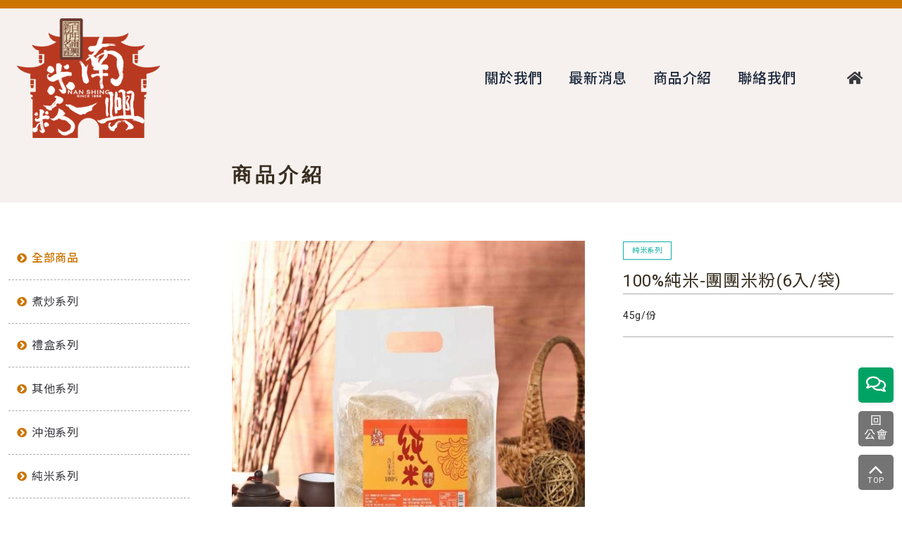

--- FILE ---
content_type: text/html; charset=utf-8
request_url: https://isun.hc.net.tw/nsfood/product-detail.php?nid=78
body_size: 2821
content:
<!DOCTYPE html>
<html lang="zh-CHT">

	<head>
		<meta charset="utf-8"/>
		<meta name="viewport" content="width=device-width, user-scalable=no, initial-scale=1.0, maximum-scale=1.0, minimum-scale=1.0"/>
		
		


		<title>南興米粉</title>

		<!-- fontawesome-->
		<link rel="stylesheet" href="https://use.fontawesome.com/releases/v5.5.0/css/all.css" integrity="sha384-B4dIYHKNBt8Bc12p+WXckhzcICo0wtJAoU8YZTY5qE0Id1GSseTk6S+L3BlXeVIU" crossorigin="anonymous"/>
		<!-- animation-->
		<link rel="stylesheet" href="css/aos.css"/>
		<!-- slick-->
		<link rel="stylesheet" href="css/slick.css"/>
		<link rel="stylesheet" href="css/slick-theme.css"/>
		<!-- custom css-->
		<link rel="stylesheet" href="css/style.min.css"/>

				<!-- Global site tag (gtag.js) - Google Analytics -->
	<script async src="https://www.googletagmanager.com/gtag/js?id=G-ZVXEZLQ447"></script>
	<script>
		window.dataLayer = window.dataLayer || [];
		function gtag(){dataLayer.push(arguments);}
		gtag('js', new Date());

		gtag('config', 'G-ZVXEZLQ447');
	</script>
			<!-- Global site tag (gtag.js) - Google Analytics -->
	<script async src="https://www.googletagmanager.com/gtag/js?id=G-6TK1KTFLH4"></script>
	<script>
		window.dataLayer = window.dataLayer || [];
		function gtag(){dataLayer.push(arguments);}
		gtag('js', new Date());

		gtag('config', 'G-6TK1KTFLH4');
	</script>
		
		
		<!-- Global site tag (gtag.js) - Google Analytics -->
	<script async src="https://www.googletagmanager.com/gtag/js?id=UA-150647337-8"></script>
	<script>
		window.dataLayer = window.dataLayer || [];
		function gtag(){dataLayer.push(arguments);}
		gtag('js', new Date());

		gtag('config', 'UA-150647337-8');
	</script>
	
		<script language="javascript">
	var url=window.location.href;//取得目前網址
	if(window!=parent){
		parent.location.href=url;
	}
	</script>
	</head>
	<body class="l-sidebar-off page-product" style="display: none;">
		

		<div class="l-wrap">
			<!--頁頭 -->
						<div class="l-header">
				<!-- header：邊框顏色可改 -->
				<div class="container" >
					<!-- menu toggle -->
					<div class="l-menu-toggle"><span aria-hidden="true"></span></div>
					<!-- logo -->
					<h1 class="logo">
						<a href="index.php">
														<img src="https://isun.hc.net.tw/upload/Imager_201911121622259575.png" alt="LOGO">
														</a>
					</h1>
					<!-- menu -->
					<nav class="l-menu">
						<ul class="l-menu-list">

														<li><a href="about.php">關於我們</a></li>
							
							

							<li><a href="news.php">最新消息</a></li>
														<li><a href="product.php">商品介紹</a></li>
															
														
														<li><a href="contact.php">聯絡我們</a></li>
						</ul>
						<ul class="l-menu-top">
							<!-- 回首頁 -->
							<li><a class="l-menu-home" href="index.php"><i class="fas fa-home"></i></a></li>

							<!-- 購物車 -->
													</ul>
					</nav>
					<div class="site-cache" id="site-cache"></div>
				</div>
			</div>			
			<div class="l-main">
				<!--內容區 -->
				<main class="l-main__body">
					<!-- 內容區 -->
					<div class="container">
						<!-- 2.最新商品 -->
						<div class="p-product">
							<div class="row">
								<!-- 選單 -->
								


								<div class="l-main__category">
									<ul class="m-list--none">

																				<li><a class='is-active' href="product.php">全部商品</a></li>

																				
										<li><a   href="product.php?pid=17">煮炒系列</a></li>
																				
										<li><a   href="product.php?pid=18">禮盒系列</a></li>
																				
										<li><a   href="product.php?pid=19">其他系列</a></li>
																				
										<li><a   href="product.php?pid=20">沖泡系列</a></li>
																				
										<li><a   href="product.php?pid=21">純米系列</a></li>
										
									</ul>
								</div>
								<div class="p-product__unit">
									<h2 class="m-title">商品介紹</h2>
									<div class="row">
										<div class="p-product-photo">
											<!-- 商品大圖：建議尺寸 600*600 -->
											<div class="p-product-photo--for">
												<div><img src='https://isun.hc.net.tw/upload/product/Imager_201911141732123869.jpg' alt='100%純米-團團米粉(6入/袋)'/></div>											</div>
											<!-- 商品小圖 -->
											<div class="p-product-photo--nav">
												<div><img src='https://isun.hc.net.tw/upload/product/Imager_201911141732123869.jpg' alt='100%純米-團團米粉(6入/袋)'/></div>											</div>
										</div>
										<div class="p-product-content">
											<div class="p-product-badge">
												<ul class="m-list--none">
													<!-- 欄位：商品分類 -->
													<li><a href="product.php?pid=21">純米系列</a></li>
												</ul>
											</div>

											<!-- 欄位：商品名稱 -->
											<h1>100%純米-團團米粉(6入/袋)</h1>

											<div class="p-product-description">
												<!-- 欄位：商品簡介 -->
												45g/份											</div>
										</div>
									</div>
									<div class="p-product-detail">
										<!-- 商品說明：背景顏色可改 -->
										<h2 class="m-title">商品說明</h2>
										<div>
											<!-- ckeditor：商品說明 -->
											<p><a href="https://www.nsfood.com.tw/commodity?category_id=6"><img alt="" src="http://isun.hc.net.tw/ckfinder/userfiles/files/%E5%AE%98%E7%B6%B2%E9%81%B8%E8%B3%BC.png" style="height:60px; width:406px" /></a></p>

<p><strong>本店人氣商品之一！</strong></p>

<p><strong>100%最天然無負擔的純米製品！</strong></p>

<p>台灣在地優質在來米100%純米製成</p>

<p>並使用全新磨米技術，</p>

<p>堅持不添加玉米澱粉，</p>

<p>無添加食品添加物，</p>

<p>無漂白劑、防腐劑！</p>
										</div>
									</div>
									<footer class="m-article__footer clear">
										<button class="m-btn m-btn--secondary" onclick="history.back()"><i class="fa fa-list" aria-hidden="true"></i>&nbsp;回上一頁</button>
									</footer>
								</div>
							</div>
						</div>
					</div>
				</main>
				<!--頁尾-->
								<!-- footer：背景顏色、邊框顏色可改 -->
				<footer class="l-footer">
					<div class="container">

						<ul class="m-list--inline">
							
							
								<li><a href="privacy.php">隱私權政策</a></li>

														


							<li><a href="http://isun.hc.net.tw/nsfood">回公會</a></li>
						</ul>
						<div>
							
							店家統編：<br />
							店家營業人：<br />

															店家地址：新竹市竹光路460號<br />
							
															店家電話：03-5240268							
															店家傳真：03-5261630							
							
							<br />

							
							
							<br />

															店家聯絡信箱：<a href="mailto:kuo4955@yahoo.com.tw">kuo4955@yahoo.com.tw</a><br />
							
						</div>

						
						<hr>
						<div>
							<a href="http://isun.hc.net.tw/nsfood"><img src="https://isun.hc.net.tw/upload/Imager_202004241212006225.png" alt=""></a>
							
							<br />
							公會名稱：新竹米粉公會聯合網　
							公會電話：03-5221587　<br />
							公會地址：新竹市北區成功路469號　<br />
							公會聯絡信箱：<a href="mailto:service@hc.net.tw">service@hc.net.tw</a><br />
						</div>

						
						<hr>
						<span>Copyright © 2018 - 新竹米粉公會聯合網 版權所有，並保留所有權利。Designed by <a href="http://esun.com.tw/">ESUN</a></span><span>。累計瀏覽人次：0007079195</span>
					</div>
				</footer>

				<div class="l-footer-fixed-btn">
					<!-- 右下角社群按鈕 -->
					<div class="social-container">
						<div class="social-btn"><i class="far fa-comments"></i></div>
						<ul class="social-group">
							
							<!-- line@ -->
							<li><a href="https://line.me/ti/p/" target="_blank"><img src="images/lineat-icon.svg" alt=""></a></li>
							
														
														
							
							<!-- facebook ID 可以從 https://findmyfbid.com/ 查詢 -->
							<li><a class="fb-btn" href="https://m.me/163827923637902" target="_blank"><i class="fab fa-facebook-f"></i></a></li>

														
							
							<!-- 電話 -->
							<li><a class="phone-btn" href="tel:03-5240268"><i class="fas fa-phone"></i></a></li>

							
							
							<!-- EMAIL -->
							<li><a class="email-btn" href="mailto:kuo4955@yahoo.com.tw"><i class="far fa-envelope"></i></a></li>

													</ul>
					</div>

					
					
					
					<!-- 回協會 -->
					<div class="back-btn">
						<a href="http://isun.hc.net.tw/nsfood">
						回<br>公會						</a>
					</div>

					<!-- go-top：背景顏色可改 -->
					<div class="go-top">
						<a class="go-top__icon" href="#">
							<i class="fa fa-angle-up fa-3x" aria-hidden="true"></i>
							<div>TOP</div>
						</a>
					</div>
				</div>
							</div>
		</div>
		<!-- Jquery -->
		<script src="js/aos.js"></script>
		<script src="js/jquery.min.js"></script>
		<script src="js/slick.js"></script>
		<script>
			// product-slideshow
			$('.p-product-photo--for').slick({
				slidesToShow: 1,
				slidesToScroll: 1,
				arrows: false,
				fade: true,
				asNavFor: '.p-product-photo--nav'
			});
			$('.p-product-photo--nav').slick({
				slidesToShow: 4,
				slidesToScroll: 1,
				asNavFor: '.p-product-photo--for',
				dots: false,
				arrows: false,
				focusOnSelect: true,
				responsive: [
					{
						breakpoint: 1200,
						settings: {
							slidesToShow: 4,
							vertical: false
						}
					}
				]
			});
		</script>
		<script src="js/theme.js"></script>
		<script src="js/script.js"></script>
		
	</body>
</html>


--- FILE ---
content_type: text/css
request_url: https://isun.hc.net.tw/nsfood/css/style.min.css
body_size: 11873
content:
@charset "UTF-8";@import url(https://fonts.googleapis.com/css2?family=Noto+Sans+TC:wght@400;500&family=Noto+Serif+TC:wght@600&family=Roboto&display=swap);@import url(https://maxcdn.bootstrapcdn.com/font-awesome/4.4.0/css/font-awesome.min.css);/*! normalize.css v8.0.1 | MIT License | github.com/necolas/normalize.css */html{line-height:1.15;-webkit-text-size-adjust:100%}body{margin:0}main{display:block}h1{font-size:2em;margin:.67em 0}hr{-webkit-box-sizing:content-box;box-sizing:content-box;height:0;overflow:visible}pre{font-family:monospace,monospace;font-size:1em}a{background-color:transparent}abbr[title]{border-bottom:none;text-decoration:underline;-webkit-text-decoration:underline dotted;text-decoration:underline dotted}b,strong{font-weight:bolder}code,kbd,samp{font-family:monospace,monospace;font-size:1em}small{font-size:80%}sub,sup{font-size:75%;line-height:0;position:relative;vertical-align:baseline}sub{bottom:-.25em}sup{top:-.5em}img{border-style:none}button,input,optgroup,select,textarea{font-family:inherit;font-size:100%;line-height:1.15;margin:0}button,input{overflow:visible}button,select{text-transform:none}[type=button],[type=reset],[type=submit],button{-webkit-appearance:button}[type=button]::-moz-focus-inner,[type=reset]::-moz-focus-inner,[type=submit]::-moz-focus-inner,button::-moz-focus-inner{border-style:none;padding:0}[type=button]:-moz-focusring,[type=reset]:-moz-focusring,[type=submit]:-moz-focusring,button:-moz-focusring{outline:1px dotted ButtonText}fieldset{padding:.35em .75em .625em}legend{-webkit-box-sizing:border-box;box-sizing:border-box;color:inherit;display:table;max-width:100%;padding:0;white-space:normal}progress{vertical-align:baseline}textarea{overflow:auto}[type=checkbox],[type=radio]{-webkit-box-sizing:border-box;box-sizing:border-box;padding:0}[type=number]::-webkit-inner-spin-button,[type=number]::-webkit-outer-spin-button{height:auto}[type=search]{-webkit-appearance:textfield;outline-offset:-2px}[type=search]::-webkit-search-decoration{-webkit-appearance:none}::-webkit-file-upload-button{-webkit-appearance:button;font:inherit}details{display:block}summary{display:list-item}template{display:none}[hidden]{display:none}:root{--header-bg-color:#f6f1ee;--footer-bg-color:#181818;--footer-btn-color:#fff}.container,.container-fluid{padding-right:.75rem;padding-left:.75rem;margin-right:auto;margin-left:auto;width:100%}.container{max-width:1320px}.row{display:-webkit-box;display:-ms-flexbox;display:flex;-webkit-box-flex:0;-ms-flex:0 1 auto;flex:0 1 auto;-webkit-box-orient:horizontal;-webkit-box-direction:normal;-ms-flex-direction:row;flex-direction:row;-ms-flex-wrap:wrap;flex-wrap:wrap;margin-right:-.375rem;margin-left:-.375rem}.row.reverse{-webkit-box-orient:horizontal;-webkit-box-direction:reverse;-ms-flex-direction:row-reverse;flex-direction:row-reverse}.no-gutters{margin-right:0;margin-left:0}.col-1{-webkit-box-flex:0;-ms-flex:0 0 8.3333333333%;flex:0 0 8.3333333333%;max-width:8.3333333333%;-ms-flex:0 1 100%;flex:0 1 100%;padding-right:.375rem;padding-left:.375rem}.col-1.reverse{-webkit-box-orient:vertical;-webkit-box-direction:reverse;-ms-flex-direction:column-reverse;flex-direction:column-reverse}.col-2{-webkit-box-flex:0;-ms-flex:0 0 16.6666666667%;flex:0 0 16.6666666667%;max-width:16.6666666667%;-ms-flex:0 1 100%;flex:0 1 100%;padding-right:.375rem;padding-left:.375rem}.col-2.reverse{-webkit-box-orient:vertical;-webkit-box-direction:reverse;-ms-flex-direction:column-reverse;flex-direction:column-reverse}.col-3{-webkit-box-flex:0;-ms-flex:0 0 100%;flex:0 0 100%;max-width:100%;-ms-flex:0 1 100%;flex:0 1 100%;padding-right:.375rem;padding-left:.375rem}.col-3.reverse{-webkit-box-orient:vertical;-webkit-box-direction:reverse;-ms-flex-direction:column-reverse;flex-direction:column-reverse}.col-4{-webkit-box-flex:0;-ms-flex:0 0 100%;flex:0 0 100%;max-width:100%;-ms-flex:0 1 100%;flex:0 1 100%;padding-right:.375rem;padding-left:.375rem}.col-4.reverse{-webkit-box-orient:vertical;-webkit-box-direction:reverse;-ms-flex-direction:column-reverse;flex-direction:column-reverse}.col-5{-webkit-box-flex:0;-ms-flex:0 0 100%;flex:0 0 100%;max-width:100%;-ms-flex:0 1 100%;flex:0 1 100%;padding-right:.375rem;padding-left:.375rem}.col-5.reverse{-webkit-box-orient:vertical;-webkit-box-direction:reverse;-ms-flex-direction:column-reverse;flex-direction:column-reverse}.col-6{-webkit-box-flex:0;-ms-flex:0 0 100%;flex:0 0 100%;max-width:100%;-ms-flex:0 1 100%;flex:0 1 100%;padding-right:.375rem;padding-left:.375rem}.col-6.reverse{-webkit-box-orient:vertical;-webkit-box-direction:reverse;-ms-flex-direction:column-reverse;flex-direction:column-reverse}.col-7{-webkit-box-flex:0;-ms-flex:0 0 100%;flex:0 0 100%;max-width:100%;-ms-flex:0 1 100%;flex:0 1 100%;padding-right:.375rem;padding-left:.375rem}.col-7.reverse{-webkit-box-orient:vertical;-webkit-box-direction:reverse;-ms-flex-direction:column-reverse;flex-direction:column-reverse}.col-8{-webkit-box-flex:0;-ms-flex:0 0 100%;flex:0 0 100%;max-width:100%;-ms-flex:0 1 100%;flex:0 1 100%;padding-right:.375rem;padding-left:.375rem}.col-8.reverse{-webkit-box-orient:vertical;-webkit-box-direction:reverse;-ms-flex-direction:column-reverse;flex-direction:column-reverse}.col-9{-webkit-box-flex:0;-ms-flex:0 0 100%;flex:0 0 100%;max-width:100%;-ms-flex:0 1 100%;flex:0 1 100%;padding-right:.375rem;padding-left:.375rem}.col-9.reverse{-webkit-box-orient:vertical;-webkit-box-direction:reverse;-ms-flex-direction:column-reverse;flex-direction:column-reverse}.col-10{-webkit-box-flex:0;-ms-flex:0 0 100%;flex:0 0 100%;max-width:100%;-ms-flex:0 1 100%;flex:0 1 100%;padding-right:.375rem;padding-left:.375rem}.col-10.reverse{-webkit-box-orient:vertical;-webkit-box-direction:reverse;-ms-flex-direction:column-reverse;flex-direction:column-reverse}.col-11{-webkit-box-flex:0;-ms-flex:0 0 100%;flex:0 0 100%;max-width:100%;-ms-flex:0 1 100%;flex:0 1 100%;padding-right:.375rem;padding-left:.375rem}.col-11.reverse{-webkit-box-orient:vertical;-webkit-box-direction:reverse;-ms-flex-direction:column-reverse;flex-direction:column-reverse}.col-12{-webkit-box-flex:0;-ms-flex:0 0 100%;flex:0 0 100%;max-width:100%;-ms-flex:0 1 100%;flex:0 1 100%;padding-right:.375rem;padding-left:.375rem}.col-12.reverse{-webkit-box-orient:vertical;-webkit-box-direction:reverse;-ms-flex-direction:column-reverse;flex-direction:column-reverse}@media (min-width:768px){.col-1{-webkit-box-flex:0;-ms-flex:0 0 8.3333333333%;flex:0 0 8.3333333333%;max-width:8.3333333333%;-ms-flex:0 1 100%;flex:0 1 100%;padding-right:.375rem;padding-left:.375rem}.col-1.reverse{-webkit-box-orient:vertical;-webkit-box-direction:reverse;-ms-flex-direction:column-reverse;flex-direction:column-reverse}.col-2{-webkit-box-flex:0;-ms-flex:0 0 16.6666666667%;flex:0 0 16.6666666667%;max-width:16.6666666667%;-ms-flex:0 1 100%;flex:0 1 100%;padding-right:.375rem;padding-left:.375rem}.col-2.reverse{-webkit-box-orient:vertical;-webkit-box-direction:reverse;-ms-flex-direction:column-reverse;flex-direction:column-reverse}.col-3{-webkit-box-flex:0;-ms-flex:0 0 25%;flex:0 0 25%;max-width:25%;-ms-flex:0 1 100%;flex:0 1 100%;padding-right:.375rem;padding-left:.375rem}.col-3.reverse{-webkit-box-orient:vertical;-webkit-box-direction:reverse;-ms-flex-direction:column-reverse;flex-direction:column-reverse}.col-4{-webkit-box-flex:0;-ms-flex:0 0 33.3333333333%;flex:0 0 33.3333333333%;max-width:33.3333333333%;-ms-flex:0 1 100%;flex:0 1 100%;padding-right:.375rem;padding-left:.375rem}.col-4.reverse{-webkit-box-orient:vertical;-webkit-box-direction:reverse;-ms-flex-direction:column-reverse;flex-direction:column-reverse}.col-5{-webkit-box-flex:0;-ms-flex:0 0 41.6666666667%;flex:0 0 41.6666666667%;max-width:41.6666666667%;-ms-flex:0 1 100%;flex:0 1 100%;padding-right:.375rem;padding-left:.375rem}.col-5.reverse{-webkit-box-orient:vertical;-webkit-box-direction:reverse;-ms-flex-direction:column-reverse;flex-direction:column-reverse}.col-6{-webkit-box-flex:0;-ms-flex:0 0 50%;flex:0 0 50%;max-width:50%;-ms-flex:0 1 100%;flex:0 1 100%;padding-right:.375rem;padding-left:.375rem}.col-6.reverse{-webkit-box-orient:vertical;-webkit-box-direction:reverse;-ms-flex-direction:column-reverse;flex-direction:column-reverse}.col-7{-webkit-box-flex:0;-ms-flex:0 0 58.3333333333%;flex:0 0 58.3333333333%;max-width:58.3333333333%;-ms-flex:0 1 100%;flex:0 1 100%;padding-right:.375rem;padding-left:.375rem}.col-7.reverse{-webkit-box-orient:vertical;-webkit-box-direction:reverse;-ms-flex-direction:column-reverse;flex-direction:column-reverse}.col-8{-webkit-box-flex:0;-ms-flex:0 0 66.6666666667%;flex:0 0 66.6666666667%;max-width:66.6666666667%;-ms-flex:0 1 100%;flex:0 1 100%;padding-right:.375rem;padding-left:.375rem}.col-8.reverse{-webkit-box-orient:vertical;-webkit-box-direction:reverse;-ms-flex-direction:column-reverse;flex-direction:column-reverse}.col-9{-webkit-box-flex:0;-ms-flex:0 0 75%;flex:0 0 75%;max-width:75%;-ms-flex:0 1 100%;flex:0 1 100%;padding-right:.375rem;padding-left:.375rem}.col-9.reverse{-webkit-box-orient:vertical;-webkit-box-direction:reverse;-ms-flex-direction:column-reverse;flex-direction:column-reverse}.col-10{-webkit-box-flex:0;-ms-flex:0 0 83.3333333333%;flex:0 0 83.3333333333%;max-width:83.3333333333%;-ms-flex:0 1 100%;flex:0 1 100%;padding-right:.375rem;padding-left:.375rem}.col-10.reverse{-webkit-box-orient:vertical;-webkit-box-direction:reverse;-ms-flex-direction:column-reverse;flex-direction:column-reverse}.col-11{-webkit-box-flex:0;-ms-flex:0 0 91.6666666667%;flex:0 0 91.6666666667%;max-width:91.6666666667%;-ms-flex:0 1 100%;flex:0 1 100%;padding-right:.375rem;padding-left:.375rem}.col-11.reverse{-webkit-box-orient:vertical;-webkit-box-direction:reverse;-ms-flex-direction:column-reverse;flex-direction:column-reverse}.col-12{-webkit-box-flex:0;-ms-flex:0 0 100%;flex:0 0 100%;max-width:100%;-ms-flex:0 1 100%;flex:0 1 100%;padding-right:.375rem;padding-left:.375rem}.col-12.reverse{-webkit-box-orient:vertical;-webkit-box-direction:reverse;-ms-flex-direction:column-reverse;flex-direction:column-reverse}}.justify-content-between{-webkit-box-pack:justify!important;-ms-flex-pack:justify!important;justify-content:space-between!important}.justify-content-flex-end{-webkit-box-pack:end!important;-ms-flex-pack:end!important;justify-content:flex-end!important}.align-items-flex-end{-webkit-box-align:end!important;-ms-flex-align:end!important;align-items:flex-end!important}.clear,.clearfix{zoom:1}.clear:after,.clearfix:after{clear:both;overflow:hidden}.clear:after,.clear:before,.clearfix:after,.clearfix:before{content:"";display:table}a,abbr,acronym,address,applet,article,aside,audio,b,big,blockquote,body,canvas,caption,center,cite,code,dd,del,details,dfn,div,dl,dt,em,embed,fieldset,figcaption,figure,footer,form,h1,h2,h3,h4,h5,h6,header,hgroup,html,i,iframe,img,ins,kbd,label,legend,li,mark,menu,nav,object,ol,output,p,pre,q,ruby,s,samp,section,small,span,strike,strong,sub,summary,sup,table,tbody,td,tfoot,th,thead,time,tr,tt,u,ul,var,video{margin:0;-webkit-box-sizing:border-box;box-sizing:border-box;font-weight:400}body,html{min-height:100%;overflow-x:hidden}body{font-size:1rem;line-height:1.5rem;background:#fff;color:#39393e;font-family:Roboto,"Noto Sans TC",sans-serif;letter-spacing:.8px;height:auto;position:relative}a{color:#39393e;text-decoration:none;background-color:transparent}p{margin-bottom:.75rem}p:last-child{margin-bottom:0}hr{border:none;border-top:1px solid #ccc;margin:1.5rem 0}input[type=email],input[type=file],input[type=password],input[type=search],input[type=text],label,select,textarea{font-size:1rem;line-height:1.5rem;font-family:Roboto,"Noto Sans TC",sans-serif}@media (min-width:768px){p{margin-bottom:1.5rem}}h1,h2,h3,h4,h5,h6{font-weight:500}h1{font-size:2.5rem;line-height:3.75rem}h2{font-size:2rem;line-height:3rem}h3{font-size:1.75rem;line-height:2.625rem}h4{font-size:1.5rem;line-height:2.25rem}h5{font-size:1.25rem;line-height:1.875rem}h6{font-size:1rem;line-height:1.5rem}.is-highlight{color:#e1a229}.is-success{color:#0cb0a3}.is-warning{color:#ca5c29}.is-danger{color:#e17487}.is-info{color:#382d20}label.error{font-size:.875rem;line-height:1.5rem;color:#ffbb75!important;margin:0;padding:3px 5px;line-height:1}.is-circle{border-radius:50%}.is-middle{font-size:0}.is-middle:before{content:"";height:100%;display:inline-block;vertical-align:middle}.is-middle__inner{vertical-align:middle;display:inline-block;font-size:16px}.hidden-text{color:#fff;opacity:0}.icon-title img{vertical-align:middle}.scrollbar::-webkit-scrollbar-track{background-color:#fff}.scrollbar::-webkit-scrollbar{width:5px;height:5px;background-color:#fff}.scrollbar::-webkit-scrollbar-thumb{background-color:#2a2a2a}.align-right{text-align:right}.align-left{text-align:left}.align-center{text-align:center}.align-justfy{text-align:justify}.align-justfy:after{content:"";display:inline-block;font-size:0;height:0;line-height:0;width:100%}.popup-cover{position:fixed;width:100%;height:100%;z-index:4001;background:rgba(0,0,0,.6)}.popup-cover__inner{position:fixed;background:#fff;left:50%;top:50%;max-width:100%;min-width:270px;border-radius:5px;padding:.75rem;-webkit-box-shadow:0 5px 30px -5px rgba(0,0,0,.6);box-shadow:0 5px 30px -5px rgba(0,0,0,.6);z-index:4002;-webkit-transform:translate(-50%,-50%);transform:translate(-50%,-50%)}.popup-cover__inner img{width:100%}.popup-cover-close{position:absolute;color:#fff;right:-.75rem;top:-.75rem;text-align:center;font-size:20px;cursor:pointer;background-color:#666;border:2px solid #fff;-webkit-box-shadow:0 0 5px rgba(0,0,0,.3);box-shadow:0 0 5px rgba(0,0,0,.3);border-radius:30px;width:30px;height:30px;line-height:22px}.popup-bottom{position:fixed;left:50%;bottom:0;max-width:100%;min-width:320px;border-radius:5px;z-index:4002;-webkit-transform:translate(-50%,0);transform:translate(-50%,0)}.popup-bottom img{width:100%}.popup-bottom a,.popup-bottom img{display:block}.popup-bottom-close{position:absolute;color:#fff;left:.75rem;top:-1.125rem;text-align:center;font-size:20px;cursor:pointer;background-color:#666;border:2px solid #fff;-webkit-box-shadow:0 0 5px rgba(0,0,0,.3);box-shadow:0 0 5px rgba(0,0,0,.3);border-radius:30px;width:30px;height:30px;line-height:22px}.ad-slideshow{padding:3rem 0;background-color:#ccc}.ad-slideshow .slick-slide{padding:.75rem}.ad-slideshow .slick-slide a{display:block}.ad-slideshow .slick-slide img{width:100%}@media (min-width:576px){.popup-cover__inner{max-width:900px}.popup-bottom{min-width:728px}}.m-article{margin:auto}.m-article__header{margin:.75rem 0 1.5rem;position:relative}.m-article__header .date{font-size:.875rem;line-height:1.5rem}.m-article__header .a2a_kit{float:right}.m-article__header .a2a_kit .a2a_label{display:none}.m-article__header-title{font-size:1.25rem;line-height:1.875rem;padding:0 0 1.5rem;color:#000;font-weight:500;position:relative;border-bottom:1px dashed #bdb8b2;margin-bottom:1.5rem}.m-article__title{margin:.75rem auto;font-weight:500;padding-left:1rem;position:relative}.m-article__title:before{background-color:#e1a229;border:3px solid #e1a229;border-radius:3px;content:"";display:block;height:77%;left:0;position:absolute;-webkit-transform:translateY(-50%);transform:translateY(-50%);top:50%;width:0}.m-article__editor{margin:.75rem 0;font-weight:400}.m-article__editor img{max-width:100%}.m-article__footer{margin:1.5rem;text-align:center}@media (min-width:768px){.m-article__header{margin:.75rem 0 1.5rem}.m-article__header-title{font-size:1.5rem;line-height:2.25rem}.m-article__editor{margin:1.5rem 0}}@media (min-width:992px){.m-article{padding:0 3rem}.m-article__header-title{padding-bottom:1.5rem}.m-article__footer{margin:4.5rem 1.5rem;text-align:center}}.m-btn{font-size:.875rem;line-height:1.5rem;border:1px solid transparent;border-radius:5px;cursor:pointer;display:inline-block;padding:.375rem 2.25rem;position:relative;text-align:center;text-decoration:none;white-space:nowrap;letter-spacing:1px;outline:0}.m-btn.is-disabled,.m-btn:disabled{opacity:.65}.m-btn--primary{color:#fff;background-color:var(--primary-color)}.m-btn--primary:hover{opacity:.8}.m-btn-outline--primary{color:var(--primary-color);background-color:transparent;border-color:var(--primary-color)}.m-btn-outline--primary:hover{color:#fff;background-color:var(--primary-color)}.m-btn--secondary{color:#fff;background-color:#4b3e31}.m-btn--secondary:hover{opacity:.8}.m-btn-outline--secondary{color:#4b3e31;background-color:transparent;border-color:#4b3e31}.m-btn-outline--secondary:hover{color:#fff;background-color:#4b3e31}.m-btn--disable{color:#d8d8d8;background-color:#757474}.m-btn--disable:hover{opacity:.8}.m-btn-outline--disable{color:#757474;background-color:transparent;border-color:#757474}.m-btn-outline--disable:hover{color:#d8d8d8;background-color:#757474}.m-btn--success{color:#fff;background-color:#209ee7}.m-btn--success:hover{opacity:.8}.m-btn-outline--success{color:#209ee7;background-color:transparent;border-color:#209ee7}.m-btn-outline--success:hover{color:#fff;background-color:#209ee7}.m-btn--danger{color:#fff;background-color:#f72f63}.m-btn--danger:hover{opacity:.8}.m-btn-outline--danger{color:#f72f63;background-color:transparent;border-color:#f72f63}.m-btn-outline--danger:hover{color:#fff;background-color:#f72f63}.m-btn--link{color:#39393e;background-color:transparent}.m-btn--link:hover{opacity:.8}.m-btn-outline--link{color:transparent;background-color:transparent;border-color:transparent}.m-btn-outline--link:hover{color:#39393e;background-color:transparent}.m-btn--block{display:block;width:100%}.m-btn--sm{font-size:.65rem;line-height:1.05rem;padding:.075rem .75rem}.m-btn--lg{font-size:1rem;line-height:1.5rem;padding:.75rem 3rem}a.m-btn.is-disabled,fieldset:disabled a.m-btn{pointer-events:none}@media (min-width:768px){.m-btn{font-size:1rem;line-height:1.5rem}.m-btn--sm{font-size:.875rem;line-height:1.5rem}.m-btn--lg{font-size:1.25rem;line-height:1.875rem}}.m-card{background-color:#fff;border-radius:10px;border:1px solid #ccc;width:100%;margin-bottom:1.5rem;display:block;overflow:hidden;position:relative}.m-card__badge{font-size:.65rem;line-height:1.05rem;background-color:#0cb0a3;border-bottom-right-radius:10px;color:#fff;padding:.375rem .75rem;position:absolute;top:0;left:0;z-index:100}.m-card__body{padding:.75rem}.m-card-title{font-size:1rem;line-height:1.5rem;margin:.75rem 0}.m-card-text{font-size:.875rem;line-height:1.5rem;color:#726d6d;margin-bottom:.75rem}.p-album__unit .m-card__img,.p-apply__unit .m-card__img,.p-product__list .m-card__img{position:relative}.p-album__unit .m-card__img:before,.p-apply__unit .m-card__img:before,.p-product__list .m-card__img:before{content:"";display:block;padding-top:70%}.p-album__unit .m-img,.p-apply__unit .m-img,.p-product__list .m-img{padding-bottom:0;position:absolute;width:100%;height:100%;top:0;left:0;text-decoration:none}.p-album__unit .m-img:before,.p-apply__unit .m-img:before,.p-product__list .m-img:before{content:"\f03e";-moz-osx-font-smoothing:grayscale;-webkit-font-smoothing:antialiased;font-family:"Font Awesome 5 Free";font-style:normal;font-weight:900;text-transform:none!important}.p-album__unit .m-img:before,.p-apply__unit .m-img:before,.p-product__list .m-img:before{position:absolute;font-size:5rem;color:#7a7a7a;left:0;right:0;text-align:center;top:50%}.p-album__unit .m-img img,.p-apply__unit .m-img img,.p-product__list .m-img img{-o-object-fit:cover;object-fit:cover;width:100%;height:100%;position:relative;z-index:1}.p-product__list .m-card__img:before{padding-top:100%}@media (min-width:576px){.m-card__body{padding:1.125rem}}@media (min-width:768px){.m-card{margin-bottom:3rem}}@media (min-width:992px){.m-card-text{font-size:1rem;line-height:1.5rem}}.ui-datepicker{background-color:#fff;border-radius:3px;overflow:hidden;position:absolute}.ui-datepicker-header{height:50px;line-height:50px;color:#b0aead;background:#424242;margin-bottom:10px}.ui-datepicker-month,.ui-datepicker-year{display:inline-block;width:auto;padding:0 .6em;line-height:2em;height:2em}.ui-datepicker-next,.ui-datepicker-prev{width:20px;height:20px;text-indent:9999px;cursor:pointer;overflow:hidden;margin-top:.9em}.ui-datepicker-next:after,.ui-datepicker-prev:after{content:"";position:absolute;display:block;width:8px;height:8px;border-left:2px solid #fff;border-bottom:2px solid #fff;margin:-45px 0 0 5px}.ui-datepicker-next:after:hover,.ui-datepicker-prev:after:hover{border-color:#5ed1cc}.ui-datepicker-prev{float:left;margin-left:1em}.ui-datepicker-prev:after{-webkit-transform:rotate(45deg);transform:rotate(45deg)}.ui-datepicker-next{float:right;margin-right:1em}.ui-datepicker-next:after{-webkit-transform:rotate(-135deg);transform:rotate(-135deg)}.ui-datepicker-title{text-align:center}.ui-datepicker-calendar{width:100%;text-align:center;padding:0 10px 10px}.ui-datepicker-calendar thead tr th span{display:block;width:40px;color:#d69241;margin-bottom:5px;font-size:13px}.ui-datepicker-calendar tbody td{border:1px solid #eee;border-radius:3px}.ui-datepicker-calendar .ui-datepicker-today{background-color:#000}.ui-datepicker-unselectable .ui-state-default{color:#eee;border:2px solid transparent}.ui-state-default{display:block;text-decoration:none;color:#636363;line-height:40px;font-size:16px}.ui-state-default:hover{background:rgba(0,0,0,.02)}.ui-state-highlight{color:#fff}.ui-state-active{background-color:#eee;color:#5ed1cc}.m-form{margin:0}.m-form fieldset{border:none;padding:0}.m-form .row .m-form__group{-webkit-box-flex:0;-ms-flex:0 0 100%;flex:0 0 100%;max-width:100%;-ms-flex:0 1 100%;flex:0 1 100%;padding-right:.375rem;padding-left:.375rem}.m-form .row .m-form__group.reverse{-webkit-box-orient:vertical;-webkit-box-direction:reverse;-ms-flex-direction:column-reverse;flex-direction:column-reverse}.m-form--inline label{font-size:1rem;line-height:1.5rem;text-align:left}.m-form--border-none .m-form__group{border-top:1px solid #efefef;border-bottom:1px solid #efefef;margin-top:-1px}.m-form--border-none input[type=email],.m-form--border-none input[type=file],.m-form--border-none input[type=password],.m-form--border-none input[type=text],.m-form--border-none select,.m-form--border-none textarea{border:none}@media (min-width:768px){.m-form .row .m-form__group{-webkit-box-flex:1;-ms-flex:1 0 0%;flex:1 0 0%}.m-form--inline{display:-webkit-box;display:-ms-flexbox;display:flex;-webkit-box-flex:0;-ms-flex:0 1 auto;flex:0 1 auto;-webkit-box-orient:horizontal;-webkit-box-direction:normal;-ms-flex-direction:row;flex-direction:row;-ms-flex-wrap:wrap;flex-wrap:wrap;-webkit-box-align:end;-ms-flex-align:end;align-items:flex-end}.m-form--inline .m-form__group{-webkit-box-flex:0;-ms-flex:0 0 50%;flex:0 0 50%;max-width:50%;-ms-flex:0 1 100%;flex:0 1 100%;padding-right:.375rem;padding-left:.375rem}.m-form--inline .m-form__group.reverse{-webkit-box-orient:vertical;-webkit-box-direction:reverse;-ms-flex-direction:column-reverse;flex-direction:column-reverse}}.m-form__group{position:relative;margin-bottom:1.125rem}.m-form__group.captcha label{display:block}.m-form__group.captcha img,.m-form__group.captcha input{display:inline-block;width:auto;vertical-align:middle}.m-form__group.captcha input{width:120px;font-size:1rem;line-height:1.5rem;-webkit-appearance:none;-moz-appearance:none;appearance:none;-webkit-box-shadow:none;box-shadow:none;border-radius:5px;border:1px solid #bdb8b2;-webkit-box-sizing:border-box;box-sizing:border-box;color:#4c4c4c;outline:0;padding:.375rem .75rem;text-decoration:none}.m-form__group.captcha img{max-height:45px}.m-form-control{font-size:1rem;line-height:1.5rem;-webkit-appearance:none;-moz-appearance:none;appearance:none;background:#fff;-webkit-box-shadow:none;box-shadow:none;border-radius:5px;border:1px solid #bdb8b2;-webkit-box-sizing:border-box;box-sizing:border-box;color:#4c4c4c;display:block;outline:0;padding:.375rem .75rem;text-decoration:none;width:100%}.m-form-control:focus{border-color:#d69241}.m-form-control--file{display:block;width:100%}.m-form-control--plaintext{font-size:1rem;line-height:1.5rem;display:block;width:100%;padding-top:.6em;padding-bottom:.6em;margin-bottom:0;color:#212529;background-color:transparent;border:solid transparent;border-width:1px 0;font-weight:800;border-bottom:1px solid #ddd}.m-form-icon{width:16px;height:16px;display:block;position:absolute;bottom:1em;right:3rem}label{display:inline-block;vertical-align:middle;margin-bottom:.375rem;color:#4c4c4c;font-size:.9em}label.m-label-col{padding-top:.7em;padding-bottom:.7em;margin-bottom:0}.help-block{color:#e1a229;margin-bottom:.75rem;display:inline-block;vertical-align:middle}.select-wrapper{text-decoration:none;display:block;position:relative}.select-wrapper:before{content:"\f078";-moz-osx-font-smoothing:grayscale;-webkit-font-smoothing:antialiased;font-family:"Font Awesome 5 Free";font-style:normal;font-weight:900;text-transform:none!important}.select-wrapper:before{display:block;height:1.5rem;line-height:2.625rem;pointer-events:none;position:absolute;right:0;top:0;width:2.4em;color:#666;text-align:center}.select-wrapper select{-webkit-appearance:none;-moz-appearance:none;appearance:none;padding-right:1.5rem}.select-wrapper select::-ms-expand{display:none}input[type=checkbox],input[type=radio]{display:block;margin-right:-2rem;opacity:0;width:1.2rem;height:0;z-index:-1}input[type=checkbox]+label,input[type=radio]+label{margin:.5rem 0;cursor:pointer;display:inline-block;font-size:1em;font-weight:400;padding-left:1.7rem;padding-right:.75rem;position:relative}input[type=checkbox]+label:before,input[type=radio]+label:before{-webkit-box-sizing:border-box;box-sizing:border-box;border-radius:5px;border:1px solid #bdb8b2;content:"";display:inline-block;height:1.2rem;left:0;line-height:1.2rem;position:absolute;text-align:center;top:0;width:1.2rem;background-color:#fff}input[type=checkbox]:checked+label,input[type=radio]:checked+label{color:#d69241}input[type=checkbox]:checked+label:before,input[type=radio]:checked+label:before{background-color:#d69241;border-color:#d69241}input[type=checkbox]:focus+label:before,input[type=radio]:focus+label:before{-webkit-box-shadow:0 0 0 2px rgba(0,0,0,.1);box-shadow:0 0 0 2px rgba(0,0,0,.1)}input[type=checkbox]+label:before{border-radius:5px}input[type=radio]+label:before{border-radius:100%}input::-webkit-input-placeholder,textarea::-webkit-input-placeholder{color:#585454!important;opacity:.5}input:-moz-placeholder,textarea:-moz-placeholder{color:#585454!important;opacity:.5}input::-moz-placeholder,textarea::-moz-placeholder{color:#585454!important;opacity:.5}input:-ms-input-placeholder,textarea:-ms-input-placeholder{color:#585454!important;opacity:.5}.m-list--inline,.m-list--none{list-style:none;padding-left:0}.m-list--inline li{display:inline-block}.m-list-group{list-style:none;padding-left:0}.m-list-group a{text-decoration:none}.m-list-group .date{font-size:.875rem;line-height:1.5rem;display:block;margin-bottom:.375rem}.m-list-group .m-list-group__item{padding:.75rem}.m-list-group .m-list-group__item dd,.m-list-group .m-list-group__item dt{display:inline-block}.m-list-group .m-list-group__item dt{min-width:100px}.m-list-group .m-list-group__item+.m-list-group__item{border-top:1px dashed #ccc}@media (min-width:768px){.m-list-group .date{font-size:1rem;line-height:1.5rem}}@media (min-width:992px){.m-list-group .date{display:inline-block;margin:0}.m-list-group .m-list-group__item{padding:1.5rem}}.m-img,.m-img img{display:block}.m-img.left,.m-img.right{width:40%}.m-img.left{padding-right:.75rem;float:left}.m-img.right{padding-left:.75rem;float:right}.m-img.fit img,.m-img.left img,.m-img.right img{width:100%}.m-img--box{display:inline-block;vertical-align:middle;width:50px;margin-right:1em}.m-img--box img{width:100%}@media (min-width:768px){.m-img.left{padding-right:1.5rem}.m-img.right{padding-left:1.5rem}}.m-media{margin-bottom:1.5rem}.m-media__img{-webkit-box-flex:0;-ms-flex:0 0 16.6666666667%;flex:0 0 16.6666666667%;max-width:16.6666666667%;-ms-flex:0 1 100%;flex:0 1 100%;padding-right:.375rem;padding-left:.375rem;height:100%}.m-media__img.reverse{-webkit-box-orient:vertical;-webkit-box-direction:reverse;-ms-flex-direction:column-reverse;flex-direction:column-reverse}.m-media__img img{width:100%}.m-media__major{margin-bottom:1.5rem;position:relative}.m-media__major h4{font-size:1rem;line-height:1.5rem;margin-top:0;color:#000}.m-media>p,.m-media>ul{margin-bottom:0}.m-media>p+p{margin-top:5px}@media (min-width:576px){.m-media{overflow:hidden}.m-media__img{-webkit-box-flex:0;-ms-flex:0 0 25%;flex:0 0 25%;max-width:25%;-ms-flex:0 1 100%;flex:0 1 100%;padding-right:.375rem;padding-left:.375rem}.m-media__img.reverse{-webkit-box-orient:vertical;-webkit-box-direction:reverse;-ms-flex-direction:column-reverse;flex-direction:column-reverse}.m-media__img+.m-media__body{padding-left:grid(3)}.m-media__major h4{font-size:1.25rem;line-height:1.875rem}.m-media .left{padding-left:0!important}.m-media .right{padding-right:0!important}}@media (min-width:768px){.m-media__img{-webkit-box-flex:0;-ms-flex:0 0 16.6666666667%;flex:0 0 16.6666666667%;max-width:16.6666666667%;-ms-flex:0 1 100%;flex:0 1 100%;padding-right:.375rem;padding-left:.375rem}.m-media__img.reverse{-webkit-box-orient:vertical;-webkit-box-direction:reverse;-ms-flex-direction:column-reverse;flex-direction:column-reverse}}.m-modal{border-radius:5px}.m-modal-img{margin-bottom:1.5rem}.m-modal-img img{width:100%}.m-modal-title{font-size:1.25rem;line-height:1.875rem;color:#fff;font-family:"Noto Serif SC",serif;margin:0 -1.5rem 1.5rem;text-align:center;background-color:var(--primary-color);padding:.75rem;border-top-left-radius:5px;border-top-right-radius:5px}.m-modal-text{font-size:1rem;line-height:1.5rem;line-height:1.8}.m-modal-text p:last-child{margin-bottom:0}.mfp-content{padding:1.5rem}.white-popup-block{background:#fff;padding:0 1.5rem 3rem;text-align:left;max-width:95%;margin:auto;position:relative}.mfp-zoom-out .mfp-with-anim{opacity:0;-webkit-transition:all .3s ease-in-out;transition:all .3s ease-in-out;-webkit-transform:scale(1.3);transform:scale(1.3)}.mfp-zoom-out.mfp-bg{opacity:0;-webkit-transition:all .3s ease-out;transition:all .3s ease-out}.mfp-zoom-out.mfp-ready .mfp-with-anim{opacity:1;-webkit-transform:scale(1);transform:scale(1)}.mfp-zoom-out.mfp-ready.mfp-bg{opacity:.8}.mfp-zoom-out.mfp-removing .mfp-with-anim{-webkit-transform:scale(1.3);transform:scale(1.3);opacity:0}.mfp-zoom-out.mfp-removing.mfp-bg{opacity:0}@media (min-width:576px){.white-popup-block{padding:0 3rem 3rem}.m-modal-title{margin:0 -3rem 1.5rem}}@media (min-width:768px){.m-modal-title{font-size:1.5rem;line-height:2.25rem}.m-modal-text{font-size:1.25rem;line-height:1.875rem}.white-popup-block{max-width:80%}}.m-pagination{margin:1.5rem 0}.m-pagination .pager{font-size:.875rem;line-height:1.5rem;background-color:#f2f2f2;text-decoration:none;cursor:pointer;display:inline-block;letter-spacing:.1em;padding:.75rem;width:40px;margin:0 1px}.m-pagination .pager.is-disabled{display:none}.m-pagination .pager-number{text-align:center;white-space:nowrap;position:relative}.m-pagination .pager-number.is-active,.m-pagination .pager-number:hover{background-color:#eaeaea;font-weight:700}@media (min-width:768px){.m-pagination .pager{font-size:1rem;line-height:1.5rem;padding:1.125rem .75rem;width:60px}}.mfp-bg{top:0;left:0;width:100%;height:100%;z-index:1042;overflow:hidden;position:fixed;background:#0b0b0b;opacity:.8}.mfp-wrap{top:0;left:0;width:100%;height:100%;z-index:1043;position:fixed;outline:0!important;-webkit-backface-visibility:hidden}.mfp-container{text-align:center;position:absolute;width:100%;height:100%;left:0;top:0;padding:0 8px;-webkit-box-sizing:border-box;box-sizing:border-box}.mfp-container:before{content:"";display:inline-block;height:100%;vertical-align:middle}.mfp-align-top .mfp-container:before{display:none}.mfp-content{position:relative;display:inline-block;vertical-align:middle;margin:0 auto;text-align:left;z-index:1045}.mfp-ajax-holder .mfp-content,.mfp-inline-holder .mfp-content{width:100%;cursor:auto}.mfp-ajax-cur{cursor:progress}.mfp-zoom-out-cur,.mfp-zoom-out-cur .mfp-image-holder .mfp-close{cursor:-webkit-zoom-out;cursor:zoom-out}.mfp-zoom{cursor:pointer;cursor:-webkit-zoom-in;cursor:zoom-in}.mfp-auto-cursor .mfp-content{cursor:auto}.mfp-arrow,.mfp-close,.mfp-counter,.mfp-preloader{-webkit-user-select:none;-moz-user-select:none;-ms-user-select:none;user-select:none}.mfp-loading.mfp-figure{display:none}.mfp-hide{display:none!important}.mfp-preloader{color:#ccc;position:absolute;top:50%;width:auto;text-align:center;margin-top:-.8em;left:8px;right:8px;z-index:1044}.mfp-preloader a{color:#ccc}.mfp-preloader a:hover{color:#fff}.mfp-s-ready .mfp-preloader{display:none}.mfp-s-error .mfp-content{display:none}button.mfp-arrow,button.mfp-close{overflow:visible;cursor:pointer;background:0 0;border:0;-webkit-appearance:none;display:block;outline:0;padding:0;z-index:1046;-webkit-box-shadow:none;box-shadow:none}button::-moz-focus-inner{padding:0;border:0}.mfp-close{width:44px;height:44px;line-height:44px;position:absolute;right:0;top:0;text-decoration:none;text-align:center;opacity:.65;padding:0 0 18px 10px;color:#fff;font-style:normal;font-size:28px;font-family:Arial,Baskerville,monospace}.mfp-close:focus,.mfp-close:hover{opacity:1}.mfp-close:active{top:1px}.mfp-close-btn-in .mfp-close{color:#333}.mfp-iframe-holder .mfp-close,.mfp-image-holder .mfp-close{color:#fff;right:-6px;text-align:right;padding-right:6px;width:100%}.mfp-counter{position:absolute;top:0;right:0;color:#ccc;font-size:12px;line-height:18px;white-space:nowrap}.mfp-arrow{position:absolute;opacity:.65;margin:0;top:50%;margin-top:-55px;padding:0;width:90px;height:110px;-webkit-tap-highlight-color:transparent}.mfp-arrow:active{margin-top:-54px}.mfp-arrow:focus,.mfp-arrow:hover{opacity:1}.mfp-arrow .mfp-a,.mfp-arrow .mfp-b,.mfp-arrow:after,.mfp-arrow:before{content:"";display:block;width:0;height:0;position:absolute;left:0;top:0;margin-top:35px;margin-left:35px;border:medium inset transparent}.mfp-arrow .mfp-a,.mfp-arrow:after{border-top-width:13px;border-bottom-width:13px;top:8px}.mfp-arrow .mfp-b,.mfp-arrow:before{border-top-width:21px;border-bottom-width:21px;opacity:.7}.mfp-arrow-left{left:0}.mfp-arrow-left .mfp-a,.mfp-arrow-left:after{border-right:17px solid #fff;margin-left:31px}.mfp-arrow-left .mfp-b,.mfp-arrow-left:before{margin-left:25px;border-right:27px solid #3f3f3f}.mfp-arrow-right{right:0}.mfp-arrow-right .mfp-a,.mfp-arrow-right:after{border-left:17px solid #fff;margin-left:39px}.mfp-arrow-right .mfp-b,.mfp-arrow-right:before{border-left:27px solid #3f3f3f}.mfp-iframe-holder{padding-top:40px;padding-bottom:40px}.mfp-iframe-holder .mfp-content{line-height:0;width:100%;max-width:900px}.mfp-iframe-holder .mfp-close{top:-40px}.mfp-iframe-scaler{width:100%;height:0;overflow:hidden;padding-top:56.25%}.mfp-iframe-scaler iframe{position:absolute;display:block;top:0;left:0;width:100%;height:100%;-webkit-box-shadow:0 0 8px rgba(0,0,0,.6);box-shadow:0 0 8px rgba(0,0,0,.6);background:#000}img.mfp-img{width:auto;max-width:100%;height:auto;display:block;line-height:0;-webkit-box-sizing:border-box;box-sizing:border-box;padding:40px 0 40px;margin:0 auto}.mfp-figure{line-height:0}.mfp-figure:after{content:"";position:absolute;left:0;top:40px;bottom:40px;display:block;right:0;width:auto;height:auto;z-index:-1;-webkit-box-shadow:0 0 8px rgba(0,0,0,.6);box-shadow:0 0 8px rgba(0,0,0,.6);background:#444}.mfp-figure small{color:#bdbdbd;display:block;font-size:12px;line-height:14px}.mfp-figure figure{margin:0}.mfp-bottom-bar{margin-top:-36px;position:absolute;top:100%;left:0;width:100%;cursor:auto}.mfp-title{text-align:left;line-height:18px;color:#f3f3f3;word-wrap:break-word;padding-right:36px}.mfp-image-holder .mfp-content{max-width:100%}.mfp-gallery .mfp-image-holder .mfp-figure{cursor:pointer}@media screen and (max-width:800px) and (orientation:landscape),screen and (max-height:300px){.mfp-img-mobile .mfp-image-holder{padding-left:0;padding-right:0}.mfp-img-mobile img.mfp-img{padding:0}.mfp-img-mobile .mfp-figure:after{top:0;bottom:0}.mfp-img-mobile .mfp-figure small{display:inline;margin-left:5px}.mfp-img-mobile .mfp-bottom-bar{background:rgba(0,0,0,.6);bottom:0;margin:0;top:auto;padding:3px 5px;position:fixed;-webkit-box-sizing:border-box;box-sizing:border-box}.mfp-img-mobile .mfp-bottom-bar:empty{padding:0}.mfp-img-mobile .mfp-counter{right:5px;top:3px}.mfp-img-mobile .mfp-close{top:0;right:0;width:35px;height:35px;line-height:35px;background:rgba(0,0,0,.6);position:fixed;text-align:center;padding:0}}@media all and (max-width:900px){.mfp-arrow{-webkit-transform:scale(.75);transform:scale(.75)}.mfp-arrow-left{-webkit-transform-origin:0;transform-origin:0}.mfp-arrow-right{-webkit-transform-origin:100%;transform-origin:100%}.mfp-container{padding-left:6px;padding-right:6px}}.mfp-ie7 .mfp-img{padding:0}.mfp-ie7 .mfp-bottom-bar{width:600px;left:50%;margin-left:-300px;margin-top:5px;padding-bottom:5px}.mfp-ie7 .mfp-container{padding:0}.mfp-ie7 .mfp-content{padding-top:44px}.mfp-ie7 .mfp-close{top:0;right:0;padding-top:0}.m-table{margin-bottom:1.5rem;width:100%;border-collapse:collapse}.m-table th{padding:1.5rem;padding-left:.75em;padding-right:.75em;color:#1c1c1c;text-align:left}.m-table tbody td,.m-table tbody tr{padding-left:1.5rem;padding-right:1.5rem}.m-table tbody tr{border-left:0;border-right:0;border-top:solid 1px #ddd}.m-table tbody tr td{padding:.75rem;border:solid 1px #ddd;border-left-width:0;border-right-width:0;border-top-width:0}.m-table tbody tr td:last-child{border-right-width:1px}.m-table tbody tr td:first-child{border-left-width:1px}.m-table tfoot td{padding:.75rem}.m-table--bordered thead tr{border-top:solid 1px #ddd;border-left:solid 1px #ddd;border-right:solid 1px #ddd}.m-table--bordered tbody tr{border-left:0;border-right:0;border-top:solid 1px #ddd}.m-table--bordered tbody tr td{border:solid 1px #ddd;border-left-width:0;border-top-width:0;border-right-style:dotted}.m-table--bordered tbody tr td:last-child{border-right-style:solid}@media screen and (max-width:1023px){.m-table{white-space:nowrap;overflow-x:scroll;overflow-y:hidden;display:block}}@media (min-width:768px){.m-table-wrap{padding:1.5rem 3rem}}.m-title{font-size:1.25rem;line-height:1.875rem;color:#382d20;font-family:"Noto Serif SC",serif;font-weight:600;letter-spacing:5px;margin-bottom:1.5rem}.m-title small{display:block;margin-top:.6em;font-size:.6em}.m-title-sub{font-size:1rem;line-height:1.5rem;color:#39393e;margin-bottom:1.5rem}@media (min-width:576px){.m-title{font-size:1.5rem;line-height:2.25rem}}@media (min-width:992px){.m-title{font-size:1.75rem;line-height:2.625rem}}.social-container{position:relative}.social-btn{cursor:pointer;display:block;font-size:25px;width:50px;height:50px;line-height:50px;border-radius:5px;text-align:center;background-color:#01a365;color:#fff;-webkit-box-shadow:0 1px 10px -5px rgba(0,0,0,.3);box-shadow:0 1px 10px -5px rgba(0,0,0,.3)}.social-group{display:none;position:absolute;bottom:50px;left:0;list-style:none;padding:0}.social-group li{margin-bottom:.75rem;font-size:25px}.social-group li a{display:block;width:50px;height:50px;line-height:50px;border-radius:50px;text-align:center;color:#fff}.email-btn{background-color:#52565e}.phone-btn{background-color:#0099e5}.fb-btn{background-color:#3b5998}.line-btn{background-color:#00c300;font-size:40px}.lineat-btn{background-color:#00c300;font-size:40px}#line-popup.white-popup,#lineat-popup.white-popup{position:relative;background:#fff;padding:0 20px 20px;width:auto;max-width:302px;margin:20px auto;border-radius:5px;overflow:hidden;-webkit-box-sizing:border-box;box-sizing:border-box}#line-popup.white-popup iframe,#lineat-popup.white-popup iframe{margin-top:-110px;width:267px;height:490px;border:none;overflow:hidden}.line-header{background-color:#00c300;color:#fff;font-weight:700;padding:10px 20px;margin-left:-20px;margin-right:-20px;font-size:20px;position:relative;z-index:10}.page-index .p-product-shop__tabs ul{display:-webkit-box;display:-ms-flexbox;display:flex;-webkit-box-flex:0;-ms-flex:0 1 auto;flex:0 1 auto;-webkit-box-orient:horizontal;-webkit-box-direction:normal;-ms-flex-direction:row;flex-direction:row;-ms-flex-wrap:wrap;flex-wrap:wrap;margin-right:-.375rem;margin-left:-.375rem}.page-index .p-product-shop__tabs ul.reverse{-webkit-box-orient:horizontal;-webkit-box-direction:reverse;-ms-flex-direction:row-reverse;flex-direction:row-reverse}.page-index .p-product-shop__tabs li{-webkit-box-flex:0;-ms-flex:0 0 50%;flex:0 0 50%;max-width:50%;-ms-flex:0 1 100%;flex:0 1 100%;padding-right:.375rem;padding-left:.375rem}.page-index .p-product-shop__tabs li.reverse{-webkit-box-orient:vertical;-webkit-box-direction:reverse;-ms-flex-direction:column-reverse;flex-direction:column-reverse}.i-news__img{-webkit-box-flex:0;-ms-flex:0 0 100%;flex:0 0 100%;max-width:100%;-ms-flex:0 1 100%;flex:0 1 100%;padding-right:.375rem;padding-left:.375rem;margin-bottom:0}.i-news__img.reverse{-webkit-box-orient:vertical;-webkit-box-direction:reverse;-ms-flex-direction:column-reverse;flex-direction:column-reverse}.i-news__body{-webkit-box-flex:0;-ms-flex:0 0 100%;flex:0 0 100%;max-width:100%;-ms-flex:0 1 100%;flex:0 1 100%;padding-right:.375rem;padding-left:.375rem}.i-news__body.reverse{-webkit-box-orient:vertical;-webkit-box-direction:reverse;-ms-flex-direction:column-reverse;flex-direction:column-reverse}.p-product__menu{-webkit-box-flex:0;-ms-flex:0 0 100%;flex:0 0 100%;max-width:100%;-ms-flex:0 1 100%;flex:0 1 100%;padding-right:.375rem;padding-left:.375rem}.p-product__menu.reverse{-webkit-box-orient:vertical;-webkit-box-direction:reverse;-ms-flex-direction:column-reverse;flex-direction:column-reverse}.p-product__list ul li{-webkit-box-flex:0;-ms-flex:0 0 50%;flex:0 0 50%;max-width:50%;-ms-flex:0 1 100%;flex:0 1 100%;padding-right:.375rem;padding-left:.375rem}.p-product__list ul li.reverse{-webkit-box-orient:vertical;-webkit-box-direction:reverse;-ms-flex-direction:column-reverse;flex-direction:column-reverse}.p-product-content,.p-product-photo,.p-product__unit{-webkit-box-flex:0;-ms-flex:0 0 100%;flex:0 0 100%;max-width:100%;-ms-flex:0 1 100%;flex:0 1 100%;padding-right:.375rem;padding-left:.375rem}.p-product-content.reverse,.p-product-photo.reverse,.p-product__unit.reverse{-webkit-box-orient:vertical;-webkit-box-direction:reverse;-ms-flex-direction:column-reverse;flex-direction:column-reverse}.p-album__unit,.p-apply__unit{-webkit-box-flex:0;-ms-flex:0 0 50%;flex:0 0 50%;max-width:50%;-ms-flex:0 1 100%;flex:0 1 100%;padding-right:.375rem;padding-left:.375rem}.p-album__unit.reverse,.p-apply__unit.reverse{-webkit-box-orient:vertical;-webkit-box-direction:reverse;-ms-flex-direction:column-reverse;flex-direction:column-reverse}.p-cart-info,.p-cart-paystyle{-webkit-box-flex:0;-ms-flex:0 0 100%;flex:0 0 100%;max-width:100%;-ms-flex:0 1 100%;flex:0 1 100%;padding-right:.375rem;padding-left:.375rem}.p-cart-info.reverse,.p-cart-paystyle.reverse{-webkit-box-orient:vertical;-webkit-box-direction:reverse;-ms-flex-direction:column-reverse;flex-direction:column-reverse}.p-contact-form,.p-contact-guild{-webkit-box-flex:0;-ms-flex:0 0 100%;flex:0 0 100%;max-width:100%;-ms-flex:0 1 100%;flex:0 1 100%;padding-right:.375rem;padding-left:.375rem}.p-contact-form.reverse,.p-contact-guild.reverse{-webkit-box-orient:vertical;-webkit-box-direction:reverse;-ms-flex-direction:column-reverse;flex-direction:column-reverse}@media (min-width:576px){.p-product-photo{-webkit-box-flex:0;-ms-flex:0 0 58.3333333333%;flex:0 0 58.3333333333%;max-width:58.3333333333%;-ms-flex:0 1 100%;flex:0 1 100%;padding-right:.375rem;padding-left:.375rem}.p-product-photo.reverse{-webkit-box-orient:vertical;-webkit-box-direction:reverse;-ms-flex-direction:column-reverse;flex-direction:column-reverse}.p-product-content{-webkit-box-flex:0;-ms-flex:0 0 41.6666666667%;flex:0 0 41.6666666667%;max-width:41.6666666667%;-ms-flex:0 1 100%;flex:0 1 100%;padding-right:.375rem;padding-left:.375rem}.p-product-content.reverse{-webkit-box-orient:vertical;-webkit-box-direction:reverse;-ms-flex-direction:column-reverse;flex-direction:column-reverse}.p-product__list ul li{-webkit-box-flex:0;-ms-flex:0 0 50%;flex:0 0 50%;max-width:50%;-ms-flex:0 1 100%;flex:0 1 100%;padding-right:.375rem;padding-left:.375rem}.p-product__list ul li.reverse{-webkit-box-orient:vertical;-webkit-box-direction:reverse;-ms-flex-direction:column-reverse;flex-direction:column-reverse}.p-apply-photo{-webkit-box-flex:0;-ms-flex:0 0 33.3333333333%;flex:0 0 33.3333333333%;max-width:33.3333333333%;-ms-flex:0 1 100%;flex:0 1 100%;padding-right:.375rem;padding-left:.375rem}.p-apply-photo.reverse{-webkit-box-orient:vertical;-webkit-box-direction:reverse;-ms-flex-direction:column-reverse;flex-direction:column-reverse}.p-apply-photo:empty{display:none}.p-apply-photo+.p-apply-content{-webkit-box-flex:0;-ms-flex:0 0 66.6666666667%;flex:0 0 66.6666666667%;max-width:66.6666666667%;-ms-flex:0 1 100%;flex:0 1 100%;padding-right:.375rem;padding-left:.375rem}.p-apply-photo+.p-apply-content.reverse{-webkit-box-orient:vertical;-webkit-box-direction:reverse;-ms-flex-direction:column-reverse;flex-direction:column-reverse}.p-cart-paystyle{-webkit-box-flex:0;-ms-flex:0 0 41.6666666667%;flex:0 0 41.6666666667%;max-width:41.6666666667%;-ms-flex:0 1 100%;flex:0 1 100%;padding-right:.375rem;padding-left:.375rem}.p-cart-paystyle.reverse{-webkit-box-orient:vertical;-webkit-box-direction:reverse;-ms-flex-direction:column-reverse;flex-direction:column-reverse}.p-cart-info{-webkit-box-flex:0;-ms-flex:0 0 58.3333333333%;flex:0 0 58.3333333333%;max-width:58.3333333333%;-ms-flex:0 1 100%;flex:0 1 100%;padding-right:.375rem;padding-left:.375rem}.p-cart-info.reverse{-webkit-box-orient:vertical;-webkit-box-direction:reverse;-ms-flex-direction:column-reverse;flex-direction:column-reverse}}@media (min-width:768px){.l-header .logo{-webkit-box-flex:0;-ms-flex:0 0 25%;flex:0 0 25%;max-width:25%;-ms-flex:0 1 100%;flex:0 1 100%;padding-right:.375rem;padding-left:.375rem;padding-left:0;padding-right:20px}.l-header .logo.reverse{-webkit-box-orient:vertical;-webkit-box-direction:reverse;-ms-flex-direction:column-reverse;flex-direction:column-reverse}.l-header .l-menu{-webkit-box-flex:0;-ms-flex:0 0 75%;flex:0 0 75%;max-width:75%;-ms-flex:0 1 100%;flex:0 1 100%;padding-right:.375rem;padding-left:.375rem;display:grid;grid-template-columns:8fr 1fr;-webkit-box-align:center;-ms-flex-align:center;align-items:center}.l-header .l-menu.reverse{-webkit-box-orient:vertical;-webkit-box-direction:reverse;-ms-flex-direction:column-reverse;flex-direction:column-reverse}.l-header .l-menu-list,.l-header .l-menu-top{display:-webkit-box;display:-ms-flexbox;display:flex;-webkit-box-pack:end;-ms-flex-pack:end;justify-content:flex-end}.l-main__category{-webkit-box-flex:0;-ms-flex:0 0 25%;flex:0 0 25%;max-width:25%;-ms-flex:0 1 100%;flex:0 1 100%;padding-right:.375rem;padding-left:.375rem}.l-main__category.reverse{-webkit-box-orient:vertical;-webkit-box-direction:reverse;-ms-flex-direction:column-reverse;flex-direction:column-reverse}.l-main__content{-webkit-box-flex:0;-ms-flex:0 0 75%;flex:0 0 75%;max-width:75%;-ms-flex:0 1 100%;flex:0 1 100%;padding-right:.375rem;padding-left:.375rem}.l-main__content.reverse{-webkit-box-orient:vertical;-webkit-box-direction:reverse;-ms-flex-direction:column-reverse;flex-direction:column-reverse}.page-index .p-shops__categories li{-webkit-box-flex:0;-ms-flex:0 0 25%;flex:0 0 25%;max-width:25%;-ms-flex:0 1 100%;flex:0 1 100%;padding-right:.375rem;padding-left:.375rem}.page-index .p-shops__categories li.reverse{-webkit-box-orient:vertical;-webkit-box-direction:reverse;-ms-flex-direction:column-reverse;flex-direction:column-reverse}.page-index .p-product-shop__tabs li{-webkit-box-flex:0;-ms-flex:0 0 25%;flex:0 0 25%;max-width:25%;-ms-flex:0 1 100%;flex:0 1 100%;padding-right:.375rem;padding-left:.375rem}.page-index .p-product-shop__tabs li.reverse{-webkit-box-orient:vertical;-webkit-box-direction:reverse;-ms-flex-direction:column-reverse;flex-direction:column-reverse}.page-index .p-product__list li{-webkit-box-flex:0;-ms-flex:0 0 33.3333333333%;flex:0 0 33.3333333333%;max-width:33.3333333333%;-ms-flex:0 1 100%;flex:0 1 100%;padding-right:.375rem;padding-left:.375rem}.page-index .p-product__list li.reverse{-webkit-box-orient:vertical;-webkit-box-direction:reverse;-ms-flex-direction:column-reverse;flex-direction:column-reverse}.p-company-info{-webkit-box-flex:0;-ms-flex:0 0 33.3333333333%;flex:0 0 33.3333333333%;max-width:33.3333333333%;-ms-flex:0 1 100%;flex:0 1 100%;padding-right:.375rem;padding-left:.375rem}.p-company-info.reverse{-webkit-box-orient:vertical;-webkit-box-direction:reverse;-ms-flex-direction:column-reverse;flex-direction:column-reverse}.i-contact-name{-webkit-box-flex:0;-ms-flex:0 0 25%;flex:0 0 25%;max-width:25%;-ms-flex:0 1 100%;flex:0 1 100%;padding-right:.375rem;padding-left:.375rem}.i-contact-name.reverse{-webkit-box-orient:vertical;-webkit-box-direction:reverse;-ms-flex-direction:column-reverse;flex-direction:column-reverse}.i-contact-email{-webkit-box-flex:0;-ms-flex:0 0 75%;flex:0 0 75%;max-width:75%;-ms-flex:0 1 100%;flex:0 1 100%;padding-right:.375rem;padding-left:.375rem;padding-left:1.5rem}.i-contact-email.reverse{-webkit-box-orient:vertical;-webkit-box-direction:reverse;-ms-flex-direction:column-reverse;flex-direction:column-reverse}.page-product .p-product__menu{-webkit-box-flex:0;-ms-flex:0 0 25%;flex:0 0 25%;max-width:25%;-ms-flex:0 1 100%;flex:0 1 100%;padding-right:.375rem;padding-left:.375rem}.page-product .p-product__menu.reverse{-webkit-box-orient:vertical;-webkit-box-direction:reverse;-ms-flex-direction:column-reverse;flex-direction:column-reverse}.page-product .p-product__list,.page-product .p-product__unit{-webkit-box-flex:0;-ms-flex:0 0 75%;flex:0 0 75%;max-width:75%;-ms-flex:0 1 100%;flex:0 1 100%;padding-right:.375rem;padding-left:.375rem}.page-product .p-product__list.reverse,.page-product .p-product__unit.reverse{-webkit-box-orient:vertical;-webkit-box-direction:reverse;-ms-flex-direction:column-reverse;flex-direction:column-reverse}.p-album__unit,.p-apply__unit{-webkit-box-flex:0;-ms-flex:0 0 33.3333333333%;flex:0 0 33.3333333333%;max-width:33.3333333333%;-ms-flex:0 1 100%;flex:0 1 100%;padding-right:.375rem;padding-left:.375rem}.p-album__unit.reverse,.p-apply__unit.reverse{-webkit-box-orient:vertical;-webkit-box-direction:reverse;-ms-flex-direction:column-reverse;flex-direction:column-reverse}}@media (min-width:992px){.page-index .p-shops__categories{-webkit-box-flex:0;-ms-flex:0 0 16.6666666667%;flex:0 0 16.6666666667%;max-width:16.6666666667%;-ms-flex:0 1 100%;flex:0 1 100%;padding-right:.375rem;padding-left:.375rem}.page-index .p-shops__categories.reverse{-webkit-box-orient:vertical;-webkit-box-direction:reverse;-ms-flex-direction:column-reverse;flex-direction:column-reverse}.page-index .p-shops__categories li{-webkit-box-flex:0;-ms-flex:0 0 100%;flex:0 0 100%;max-width:100%;-ms-flex:0 1 100%;flex:0 1 100%;padding-right:.375rem;padding-left:.375rem}.page-index .p-shops__categories li.reverse{-webkit-box-orient:vertical;-webkit-box-direction:reverse;-ms-flex-direction:column-reverse;flex-direction:column-reverse}.page-index .p-shops__products{-webkit-box-flex:0;-ms-flex:0 0 83.3333333333%;flex:0 0 83.3333333333%;max-width:83.3333333333%;-ms-flex:0 1 100%;flex:0 1 100%;padding-right:.375rem;padding-left:.375rem}.page-index .p-shops__products.reverse{-webkit-box-orient:vertical;-webkit-box-direction:reverse;-ms-flex-direction:column-reverse;flex-direction:column-reverse}.page-index .p-product-shop__tabs li{-webkit-box-flex:0;-ms-flex:0 0 100%;flex:0 0 100%;max-width:100%;-ms-flex:0 1 100%;flex:0 1 100%;padding-right:.375rem;padding-left:.375rem}.page-index .p-product-shop__tabs li.reverse{-webkit-box-orient:vertical;-webkit-box-direction:reverse;-ms-flex-direction:column-reverse;flex-direction:column-reverse}.i-news__img{-webkit-box-flex:0;-ms-flex:0 0 50%;flex:0 0 50%;max-width:50%;-ms-flex:0 1 100%;flex:0 1 100%;padding-right:.375rem;padding-left:.375rem;margin-bottom:0}.i-news__img.reverse{-webkit-box-orient:vertical;-webkit-box-direction:reverse;-ms-flex-direction:column-reverse;flex-direction:column-reverse}.i-news__body{-webkit-box-flex:0;-ms-flex:0 0 50%;flex:0 0 50%;max-width:50%;-ms-flex:0 1 100%;flex:0 1 100%;padding-right:.375rem;padding-left:.375rem}.i-news__body.reverse{-webkit-box-orient:vertical;-webkit-box-direction:reverse;-ms-flex-direction:column-reverse;flex-direction:column-reverse}.i-about__img{-webkit-box-flex:0;-ms-flex:0 0 41.6666666667%;flex:0 0 41.6666666667%;max-width:41.6666666667%;-ms-flex:0 1 100%;flex:0 1 100%;padding-right:.375rem;padding-left:.375rem}.i-about__img.reverse{-webkit-box-orient:vertical;-webkit-box-direction:reverse;-ms-flex-direction:column-reverse;flex-direction:column-reverse}.i-about__body{-webkit-box-flex:0;-ms-flex:0 0 58.3333333333%;flex:0 0 58.3333333333%;max-width:58.3333333333%;-ms-flex:0 1 100%;flex:0 1 100%;padding-right:.375rem;padding-left:.375rem}.i-about__body.reverse{-webkit-box-orient:vertical;-webkit-box-direction:reverse;-ms-flex-direction:column-reverse;flex-direction:column-reverse}.page-product .p-product__list li{-webkit-box-flex:0;-ms-flex:0 0 25%;flex:0 0 25%;max-width:25%;-ms-flex:0 1 100%;flex:0 1 100%;padding-right:.375rem;padding-left:.375rem}.page-product .p-product__list li.reverse{-webkit-box-orient:vertical;-webkit-box-direction:reverse;-ms-flex-direction:column-reverse;flex-direction:column-reverse}.p-product-photo{-webkit-box-flex:0;-ms-flex:0 0 58.3333333333%;flex:0 0 58.3333333333%;max-width:58.3333333333%;-ms-flex:0 1 100%;flex:0 1 100%;padding-right:.375rem;padding-left:.375rem}.p-product-photo.reverse{-webkit-box-orient:vertical;-webkit-box-direction:reverse;-ms-flex-direction:column-reverse;flex-direction:column-reverse}.p-product-content{-webkit-box-flex:0;-ms-flex:0 0 41.6666666667%;flex:0 0 41.6666666667%;max-width:41.6666666667%;-ms-flex:0 1 100%;flex:0 1 100%;padding-right:.375rem;padding-left:.375rem}.p-product-content.reverse{-webkit-box-orient:vertical;-webkit-box-direction:reverse;-ms-flex-direction:column-reverse;flex-direction:column-reverse}.p-album__unit,.p-apply__unit{-webkit-box-flex:0;-ms-flex:0 0 25%;flex:0 0 25%;max-width:25%;-ms-flex:0 1 100%;flex:0 1 100%;padding-right:.375rem;padding-left:.375rem}.p-album__unit.reverse,.p-apply__unit.reverse{-webkit-box-orient:vertical;-webkit-box-direction:reverse;-ms-flex-direction:column-reverse;flex-direction:column-reverse}.p-contact-guild{-webkit-box-flex:0;-ms-flex:0 0 33.3333333333%;flex:0 0 33.3333333333%;max-width:33.3333333333%;-ms-flex:0 1 100%;flex:0 1 100%;padding-right:.375rem;padding-left:.375rem}.p-contact-guild.reverse{-webkit-box-orient:vertical;-webkit-box-direction:reverse;-ms-flex-direction:column-reverse;flex-direction:column-reverse}.p-contact-form{-webkit-box-flex:0;-ms-flex:0 0 58.3333333333%;flex:0 0 58.3333333333%;max-width:58.3333333333%;-ms-flex:0 1 100%;flex:0 1 100%;padding-right:.375rem;padding-left:.375rem}.p-contact-form.reverse{-webkit-box-orient:vertical;-webkit-box-direction:reverse;-ms-flex-direction:column-reverse;flex-direction:column-reverse}}@media (min-width:1200px){.page-index .p-product__list li{-webkit-box-flex:0;-ms-flex:0 0 25%;flex:0 0 25%;max-width:25%;-ms-flex:0 1 100%;flex:0 1 100%;padding-right:.375rem;padding-left:.375rem}.page-index .p-product__list li.reverse{-webkit-box-orient:vertical;-webkit-box-direction:reverse;-ms-flex-direction:column-reverse;flex-direction:column-reverse}}.logo{line-height:1;font-size:100%;position:relative;z-index:11;-webkit-box-ordinal-group:0;-ms-flex-order:-1;order:-1}.logo a{display:block}.logo img{max-height:60px;max-width:235px;display:block;margin:auto;-webkit-transition:all .4s ease-in-out;transition:all .4s ease-in-out}.l-header{right:0;z-index:7}.l-header .container{border-top:.75rem solid var(--primary-color);position:fixed;top:0;left:0;right:0;display:-webkit-box;display:-ms-flexbox;display:flex;max-width:100%;-webkit-box-pack:justify;-ms-flex-pack:justify;justify-content:space-between;-webkit-box-align:center;-ms-flex-align:center;align-items:center;background-color:var(--header-bg-color);padding:.75rem 1.5rem;height:auto;margin:0!important;z-index:7}.l-header:after{content:"";background-color:var(--header-bg-color);width:100%;display:block;padding-bottom:11.25rem;position:absolute;top:0;z-index:-1}.l-header .m-dropdown-toggle{color:#fff}.l-header .m-dropdown-toggle img,.l-header .m-dropdown-toggle span{display:inline-block;vertical-align:middle;padding:0 .375rem}@media screen and (max-width:767px){body.l-sidebar-off{overflow:auto}body.l-sidebar-off.active{overflow:hidden}body.l-sidebar-off.active .site-cache{position:fixed;top:0;left:0;right:0;bottom:0;background-color:rgba(0,0,0,.6);z-index:13}body.l-sidebar-off.active .l-menu{left:0;-webkit-box-shadow:1px 0 30px rgba(0,0,0,.1);box-shadow:1px 0 30px rgba(0,0,0,.1)}body.l-sidebar-off:after{opacity:0;visibility:hidden}body.l-sidebar-off .l-menu{left:-75%}.l-menu{font-size:1.25rem;line-height:1.875rem;width:75%;background-color:#fff;-webkit-transition:.4s ease-in-out;transition:.4s ease-in-out;position:fixed;top:0;bottom:0;left:0;height:100vh;overflow:auto;z-index:14}.desktop-active .l-menu{left:-75%}.l-menu-list{font-weight:700}.l-menu-list li{margin:0 1.5rem}.l-menu-list li a{border-bottom:1px solid #ddd;display:block;position:relative;padding:1.5rem 5% 1.5rem 3rem!important}.l-menu-list li a:before{content:"";background:#e1a229;position:absolute;width:20px;height:1px;top:0;bottom:0;left:.75rem;margin:auto}.l-menu__sub{display:none}.l-menu-top{text-align:center}.l-menu-top li{margin:1.5rem}.l-menu-top a{background-color:#e1a229;color:#fff}.l-menu-shop:after{content:" 購物車"}.l-menu-home:after{content:" 回首頁"}}.desktop-active .l-header,.desktop-active .l-main{margin-left:0}.l-menu{-webkit-transition:all .4s ease-in-out;transition:all .4s ease-in-out}.l-menu-toggle{position:absolute;right:1.5rem;height:60px;width:60px;cursor:pointer;background-color:#e1a229;border-radius:50%;z-index:12}.l-menu-toggle span,.l-menu-toggle span::after,.l-menu-toggle span::before{position:absolute;background-color:#fff;height:2px;width:35px}.l-menu-toggle span{left:0;right:0;top:29px;bottom:auto;-webkit-transition:background-color .3s;transition:background-color .3s;margin:auto}.l-menu-toggle span::after,.l-menu-toggle span::before{content:"";left:0;-webkit-transition:-webkit-transform .3s;transition:-webkit-transform .3s;transition:transform .3s;transition:transform .3s,-webkit-transform .3s}.l-menu-toggle span::before{-webkit-transform:translateY(-9px);transform:translateY(-9px)}.l-menu-toggle span::after{-webkit-transform:translateY(9px);transform:translateY(9px)}.active .l-menu-toggle span{background-color:transparent}.active .l-menu-toggle span::before{-webkit-transform:rotate(45deg);transform:rotate(45deg)}.active .l-menu-toggle span::after{-webkit-transform:rotate(-45deg);transform:rotate(-45deg)}.l-menu-list{position:relative;z-index:10}.l-menu-list,.l-menu-list ul{list-style:none;padding-left:0}.l-menu-list a{display:block;padding:1.5rem 5%;color:#1f2a3e;-webkit-transition:all .2s ease;transition:all .2s ease;font-weight:500}.l-menu-list a:hover{-webkit-transform:translateY(4px);transform:translateY(4px);color:var(--primary-color)}.l-menu-list>li{position:relative}.l-menu-list .has-sub>a{position:relative}.l-menu-list .has-sub>a:after{content:"\f0d7";font-family:"Font Awesome 5 Free";font-style:normal;font-weight:900;text-transform:none!important;position:absolute;right:10%}.l-menu-list .l-menu__sub li+li{border-top:1px solid #eee}.l-menu-list .l-menu__sub a{opacity:.8;display:block;padding:.75rem 1.5rem}.l-menu-top{list-style:none;padding:0}.l-menu-top a{display:block;padding:.75rem 1.5rem}@media (min-width:768px){.l-header:after{padding-bottom:16.5rem}.page-index .l-header:after{padding-bottom:20.25rem}.l-header .container{margin-left:5%;margin-right:5%}.hideUp .l-header .container .logo img{max-height:60px}.logo img{max-height:130px;max-width:100%;margin:0}.l-menu{position:relative;text-align:center}.l-menu-toggle{display:none}.l-menu-list>li:hover .l-menu__sub{left:-45%;top:100%;opacity:1}.l-menu-list a{min-width:120px}.l-menu-list .has-sub ul{text-align:center}.l-menu-list .has-sub>a{padding-right:.75rem}.l-menu-list .has-sub>a:after{right:0}.l-menu-list .l-menu__sub{-webkit-transition:top .4s,opacity .4s;transition:top .4s,opacity .4s;-webkit-box-shadow:0 2px 30px -5px rgba(0,0,0,.1);box-shadow:0 2px 30px -5px rgba(0,0,0,.1);background-color:#fff;border-radius:5px;position:absolute;border-top:none;width:200%;top:90%;margin:auto;padding:.75rem 0;left:-9999px;z-index:100;opacity:0}.l-menu-list .l-menu__sub .has-sub{position:relative}.l-menu-list .l-menu__sub .has-sub>a{position:relative;padding:.75rem 1.5rem .75rem 0}}@media (min-width:992px){.l-header:after{padding-bottom:18rem}.page-index .l-header:after{padding-bottom:19.5rem}.hideUp .l-header .container .logo img{max-height:60px}.hideUp .l-header .container .l-menu{font-size:1rem;line-height:1.5rem;padding:0}.logo img{max-height:170px}.l-menu{font-size:1.25rem;line-height:1.875rem;padding:3rem 0}}.l-main{padding-top:7.5rem;overflow:hidden}.l-main__title{margin-bottom:3rem}.l-main__body>.container{zoom:1}.l-main__body>.container:after{clear:both;overflow:hidden}.l-main__body>.container:after,.l-main__body>.container:before{content:"";display:table}.l-main__category{font-size:.875rem;line-height:1.5rem;margin-bottom:1.125rem;width:100%}.l-main__category ul{margin:0 -.75rem;overflow:auto;white-space:nowrap;border-top:1px solid #726d6d;border-bottom:1px solid #726d6d}.l-main__category li{display:inline-block;font-weight:700}.l-main__category li a{display:block;padding:1.125rem .75rem}.l-main__category li a.is-active,.l-main__category li a:hover{color:var(--primary-color);font-weight:500}@media (min-width:768px){.l-main{padding-top:12.75rem}.l-main__category{font-size:1rem;line-height:1.5rem;margin-top:6.75rem;margin-bottom:0}.l-main__category ul{padding-right:3rem;margin:0;overflow:auto;white-space:nowrap;border:none}.l-main__category li{display:block;border-bottom:1px dashed #aaa}.l-main__category li a{padding:1.125rem .375rem}.l-main__category li a:before{content:"\f138";display:inline-block;font-family:FontAwesome;color:var(--primary-color);margin:0 .375rem}}@media (min-width:992px){.l-main{padding-top:14.25rem}.l-main__title{margin-bottom:4.5rem}}.l-footer{font-size:.875rem;line-height:1.5rem;background-color:var(--footer-bg-color);color:#fff;padding:3rem 0;border-top:10px solid var(--primary-color);overflow-x:hidden}.l-footer hr{border-color:#4e4e4e}.l-footer li a{text-decoration:none;border:1px solid var(--footer-btn-color);color:var(--footer-btn-color);padding:.375rem 1.5rem;border-radius:5px;margin-bottom:.75rem;display:inline-block}.l-footer a{color:#fff;text-decoration:underline}.l-footer .shop-slideshow{margin-bottom:1.5rem}.l-footer .shop-slideshow .slick-arrow{margin-top:-1.5rem}.l-footer .shop-slideshow .slick-prev{left:-.75rem}.l-footer .shop-slideshow .slick-next{right:-.75rem}.l-footer .shop-slideshow .slick-slide{padding:0 1.5rem}.l-footer .shop-slideshow .slick-slide img{max-width:100%;margin:0 auto .75rem;max-height:100px}.l-footer .shop-slideshow a{text-decoration:none}.l-footer-fixed-btn{position:fixed;right:.75rem;bottom:.75rem;line-height:1.3;z-index:8}.l-footer-fixed-btn .back-btn,.l-footer-fixed-btn .go-top,.l-footer-fixed-btn .return-btn{margin-top:.75rem;background-color:rgba(24,24,24,.6)!important;width:50px;height:50px;border-radius:5px;text-align:center;padding:4px}.l-footer-fixed-btn .back-btn a,.l-footer-fixed-btn .go-top a,.l-footer-fixed-btn .return-btn a{color:#fff}.go-top{bottom:.75rem;color:#fff;font-size:.7em;line-height:0}.go-top.visible{opacity:1}.go-top a{color:#fff}@media (min-width:576px){.l-footer{font-size:1rem;line-height:1.5rem;line-height:1.7}.l-footer-fixed-btn{bottom:1.5rem}}@media (min-width:768px){.l-footer .shop-slideshow .slick-arrow{margin-top:-1.875rem}}.i-news__img .slick-next,.i-news__img .slick-prev{position:absolute;right:.75rem;bottom:0;z-index:2;top:auto;opacity:.5}.i-news__img .slick-prev{left:auto;right:3rem}@media (min-width:576px){.i-news__img .slick-next,.i-news__img .slick-prev{right:3rem;bottom:1.5rem}.i-news__img .slick-prev{right:6rem}}.page-cart table .m-img{width:100px}.p-cart{margin:0 auto 3rem;max-width:1000px}.p-cart-list{margin-bottom:3rem}.p-cart-list>ul{margin-bottom:3rem}.p-cart-item{display:-webkit-box;display:-ms-flexbox;display:flex;-ms-flex-wrap:wrap;flex-wrap:wrap;border:1px solid #ccc;padding:.75rem;background-color:#fff;margin-bottom:.75rem}.p-cart-item:first-child{background-color:#f9f9f9}.p-cart-item__img{-webkit-box-flex:1;-ms-flex:1;flex:1;max-width:130px}.p-cart-item__img img{width:100%}.p-cart-item__body{-webkit-box-flex:2;-ms-flex:2;flex:2;padding:0 0 0 .75rem}.p-cart-item__note{margin-top:.75rem;width:100%}.p-cart-item__note .m-card{margin-bottom:0}.p-cart-item-major{font-size:1rem;line-height:1.5rem}.p-cart-item-major h4{font-weight:400}.p-cart-item-sale{font-weight:500}.p-cart-item-qua .select-wrapper{width:50%}.p-cart-item-qua select{padding:.375rem .75rem;width:100%}.p-cart-item .delete-btn{-webkit-appearance:none;-moz-appearance:none;appearance:none;background-color:transparent;outline:0;border:none;cursor:pointer}.p-cart-sale{text-align:right;padding:0 1.5rem 1.5rem}.p-cart-info__body{margin-bottom:1.5rem}.p-cart__footer{margin-top:3rem}.p-cart-info__body,.p-cart-paystyle__body{border-top:1px solid #bdb8b2;padding:1.5rem 0}.process{-webkit-box-flex:1;-ms-flex:1;flex:1;color:#a79380}.process+.process{position:relative}.process+.process:before{content:"\f105";font-size:3em;font-family:FontAwesome;position:absolute;left:-5%;top:35%}.process.active{opacity:1}.process.active .process-name,.process.active .process-num{color:#e1a229}.process.active:before{color:#e1a229}.process-num{font-size:1.5rem;line-height:2.25rem}.process-name{font-size:1em}.process-all{text-align:center;padding:1.5rem 0;margin-bottom:3rem;background-color:#4b3e31}.process-all .container{display:-webkit-box;display:-ms-flexbox;display:flex;-webkit-box-align:top;-ms-flex-align:top;align-items:top}@media (max-width:767px){.p-cart-item{position:relative}.p-cart-item:first-child{display:none}.p-cart-item-sale{margin:.45rem 0}.p-cart-item-sale::before{content:"單價";font-size:.875rem;line-height:1.5rem;opacity:.6}.p-cart-item-sale:nth-last-child(2){margin:1.5rem 0 1.125rem}.p-cart-item-sale:nth-last-child(2)::before{content:"小計"}.p-cart-item-delete{font-size:.875rem;line-height:1.5rem;position:absolute;left:.75rem;bottom:10.5rem;border:1px solid #bdb8b2;text-align:center;padding:.375rem 1.125rem .375rem .75rem;border-radius:30px;width:30%;max-width:130px}.p-cart-item-delete:after{content:"刪除"}}@media (min-width:768px){.p-cart-list>ul{margin-bottom:3rem}.p-cart-item{-webkit-box-align:center;-ms-flex-align:center;align-items:center;padding:1.125rem;margin-bottom:0}.p-cart-item+.p-cart-item{border-top:0}.p-cart-item__body{-webkit-box-flex:6;-ms-flex:6;flex:6;display:-webkit-box;display:-ms-flexbox;display:flex;-webkit-box-align:center;-ms-flex-align:center;align-items:center;margin-left:1.5rem}.p-cart-item-major{-webkit-box-flex:2;-ms-flex:2;flex:2}.p-cart-item-delete,.p-cart-item-qua,.p-cart-item-sale{-webkit-box-flex:1;-ms-flex:1;flex:1}.p-cart-item-delete,.p-cart-item-qua,.p-cart-item-sale{text-align:center}.p-cart-item-qua .select-wrapper{width:80%;margin:auto}.p-cart-sale{font-size:1.25rem;line-height:1.875rem;padding:0 4.5rem 1.5rem}.process+.process:before{font-size:5em;top:8px}.process-name,.process-num{display:inline-block;vertical-align:middle}.process-name{font-size:1.2em}.process-all{padding:3rem 0;text-align:center}}@media (min-width:992px){.p-cart-info__body,.p-cart-paystyle__body{font-size:1.25rem;line-height:1.875rem}.process-all{padding:4.5rem 0}}.i-news{position:relative;margin-bottom:1.5rem}.i-news__body{padding:1.5rem}.i-news__body .m-title{margin-bottom:1.5rem}.i-news__body li{padding:1.125rem 0;border-bottom:1px solid #ccc}.i-news__body li a{display:block}.i-news__body li:last-child{margin-bottom:1.5rem}.i-news__body .date{font-size:.875rem;color:#726d6d}.i-news__body .i-news-title{overflow:hidden;text-overflow:ellipsis;white-space:nowrap;max-width:100%;vertical-align:bottom}.i-news-title{color:#000}.p-about .m-card,.p-news .m-card{max-width:1200px;margin-left:auto;margin-right:auto}.i-news .shop,.p-news .shop{font-size:.65rem;color:#726d6d;border:1px solid #726d6d;font-weight:400;padding:.375rem .75rem;margin-left:.75rem}.i-about{margin-top:4.5rem;background:#f6f1ee}.i-about .m-title{text-align:left}.i-about__body{padding:1.5rem}.i-about-text{font-size:1rem;line-height:1.5rem;line-height:1.8}.p-company{position:relative}.p-company #map{height:300px;position:relative;background-color:#222}.p-company #map iframe{width:100%!important;height:100%!important;border:0}.p-company-info{font-size:.875rem;line-height:1.5rem;background-color:var(--contact-info-bg);color:#fff;padding:1.5rem}.p-company-info__address{font-size:1rem;line-height:1.5rem;margin-bottom:.375rem}.p-company-info a{color:#fff;text-decoration:underline}.p-company-info h3{font-size:1.25rem;line-height:1.875rem;margin-bottom:1.5rem}.p-company-info li{display:-webkit-box;display:-ms-flexbox;display:flex;-webkit-box-align:center;-ms-flex-align:center;align-items:center}.p-company-info li:last-child{padding-bottom:0}.p-company-info dt{-webkit-box-flex:1;-ms-flex:1;flex:1;padding:.375rem 0}.p-company-info dd{padding-left:1.5rem}.p-company-info__social{font-size:1.5rem;line-height:2.25rem}.i-contact{position:relative;padding:4.5rem 0 1.5rem}.i-contact:after{content:"";position:absolute;left:0;top:0;width:0;height:0;border-style:solid;border-width:300px 300px 0 0;border-color:#f3f2f1 transparent transparent transparent;z-index:-1}.i-contact form{margin-top:1.5rem}.i-contact form button{margin-top:1.5rem}.p-contact{padding:3rem 0;position:relative}.p-contact:after{content:"";position:absolute;right:0;top:0;width:0;height:0;border-style:solid;border-width:0 300px 300px 0;border-color:transparent #f3f2f1 transparent transparent;z-index:-1}.p-contact-guild__info{margin-bottom:1.5rem;font-size:.875rem;line-height:1.5rem;background-color:#4b3e31;color:#fff;padding:3rem}.p-contact-guild__info h3{font-family:"Noto Serif SC",serif;margin-bottom:1.5rem}.p-contact-guild__info li{padding:.375rem 0}.p-contact-guild__info li:last-child{padding-bottom:0}.p-contact-guild__info dt{float:left}.p-contact-guild__info dd{padding-left:5.25rem}.page-return .p-return{max-width:800px;margin:auto;margin-bottom:4.5rem}.page-album .mfp-content{padding:0!important}.p-album,.p-apply{margin-bottom:7.5rem}.p-album__unit,.p-apply__unit{margin-bottom:.75rem}.p-album__unit .date,.p-apply__unit .date{margin-bottom:.75rem}.p-album__unit .m-card,.p-apply__unit .m-card{margin-bottom:0}.p-album__unit .m-card-title,.p-apply__unit .m-card-title{overflow:hidden;display:-webkit-box;-webkit-box-orient:vertical;-webkit-line-clamp:2;line-height:1.5rem;height:3rem;white-space:normal}.p-apply{margin-bottom:7.5rem}.p-apply-photo{margin-bottom:1.5rem}.p-apply-photo img{width:100%}.p-apply-content h1{font-size:1.25rem;line-height:1.875rem;color:#382d20;word-break:break-all;line-height:1.2;font-family:"Noto Serif SC",serif;font-weight:500}.p-apply-description{margin-bottom:1.5rem;padding-bottom:1.5rem;padding-top:1.5rem;color:#222}.p-apply-detail{border-radius:15px}.p-apply-detail .m-card__body{padding:1.5rem}.p-apply-link{padding:.75rem}.p-apply-link a{border-bottom:1px solid #222}.p-branch{position:relative}.p-branch-map{height:100%;position:absolute;top:0;bottom:0;width:100%}.p-branch-list{background-color:#fff;padding:.75rem 1.5rem;height:300px;overflow:auto}.p-branch-item{position:relative;cursor:pointer;padding:.75rem 0}.p-branch-item .website{font-size:.65rem;line-height:1.05rem;position:absolute;right:.75rem;text-align:center;top:4.125rem}.p-branch-item .website p{margin-bottom:0}.p-branch-item__name{font-size:1.25rem;line-height:1.875rem;margin-bottom:.75rem;border-bottom:1px solid #e1a229;color:#e1a229;padding-bottom:.375rem}.p-branch-item .adress{padding-right:6rem}@media screen and (max-width:767px){.p-company>.container{margin:0}.i-about{margin-left:-1.5rem;margin-right:-1.5rem}}@media (min-width:576px){.i-news__body li:first-child{padding-top:.75rem}.p-company{height:85vh;padding:8.25rem 0}.p-company #map{height:100%;position:absolute;top:0;bottom:0;width:100%}.p-company-info{position:relative;left:6rem;-webkit-transform:translateY(-50%);transform:translateY(-50%);top:50%;z-index:1}.i-contact{padding:7.5rem 0}.i-contact .container{-webkit-box-flex:0;-ms-flex:0 0 58.3333333333%;flex:0 0 58.3333333333%;max-width:58.3333333333%;-ms-flex:0 1 100%;flex:0 1 100%;padding-right:.375rem;padding-left:.375rem;margin:auto}.i-contact .container.reverse{-webkit-box-orient:vertical;-webkit-box-direction:reverse;-ms-flex-direction:column-reverse;flex-direction:column-reverse}.i-contact form{margin-top:4.5rem}}@media (min-width:768px){.i-news{margin-left:1.5rem;margin-bottom:3rem}.i-news__body{padding:1.5rem 1.5rem 0 0}.i-news__body .m-title{margin-bottom:1.5rem}.i-news__body .date{float:left}.i-news-title{font-size:1rem;line-height:1.5rem;padding-left:.75rem}.i-about{position:relative}.i-about .m-title{margin-bottom:1.5rem;text-align:left}.i-about__img{position:relative;z-index:6}.i-about-text{font-size:1.25rem;line-height:1.875rem}.p-company-info{font-size:1rem;line-height:1.5rem;padding:3rem}.p-apply-photo{padding-right:3rem}.p-branch{height:calc(100vh - 90px);margin-top:3.75rem;position:relative}.p-branch-map{min-height:300px}.p-branch-list{height:80%;position:absolute;top:50%;-webkit-transform:translateY(-50%);transform:translateY(-50%);width:span(4 of 12);left:5%;-webkit-box-shadow:0 0 15px -5px rgba(0,0,0,.3);box-shadow:0 0 15px -5px rgba(0,0,0,.3)}.p-contact{padding:6rem 0}.p-contact-form .m-title{margin-bottom:1.125rem}.p-contact-form .m-title-sub{margin-bottom:3rem}}@media (min-width:992px){.i-news{margin-left:7.5rem}.i-news .m-title{margin-bottom:3rem}.i-news__body{padding-top:1.5rem}.i-about .m-title{margin-bottom:3rem}.i-about__img .m-img{height:100%}.i-about__img .m-img img{-o-object-fit:cover;object-fit:cover;height:100%;width:auto;max-width:100%}.i-about__body{padding:4.5rem}.i-about-text{margin-bottom:4.5rem}}.p-product{position:relative}.p-product .m-title{margin-bottom:.75rem}.p-product .cart-btn{width:100%}.p-product .cart-btn a,.p-product .cart-btn button{display:block;text-align:center;width:100%;background-color:var(--product-cart-btn);border:none;color:#fff;padding:1.125rem 1.5rem;cursor:pointer}.p-product-shop__tabs{margin-bottom:.75rem}.p-product-shop__tabs li{display:none}.p-product-shop__tabs li.active .p-product-shop__tab,.p-product-shop__tabs li:hover .p-product-shop__tab{font-weight:500;color:var(--primary-color)}.p-product-shop__tabs li:nth-child(1),.p-product-shop__tabs li:nth-child(2),.p-product-shop__tabs li:nth-child(3),.p-product-shop__tabs li:nth-child(4){display:block}.p-product-shop__tabs li:last-child .m-btn{margin-top:1.5rem;display:none}.p-product-shop__tabs .p-product-shop__tab{overflow:hidden;text-overflow:ellipsis;white-space:nowrap;max-width:100%;vertical-align:bottom;display:block;padding:.75rem 0}.p-product-shop__tabs .p-product-shop__tab:before{content:"\f138";display:inline-block;font-family:FontAwesome;margin:0 .375rem;color:var(--primary-color)}.p-product__list li{margin-bottom:.75rem}.p-product__list .m-card{margin-bottom:0}.p-product__list .m-card-title{overflow:hidden;display:-webkit-box;-webkit-box-orient:vertical;-webkit-line-clamp:2;line-height:1.5rem;height:3rem;white-space:normal;font-size:.875rem;margin-top:0;font-weight:500}.p-product__list .m-card-text{overflow:hidden;display:-webkit-box;-webkit-box-orient:vertical;-webkit-line-clamp:1;line-height:1.5rem;height:1.5rem;white-space:normal;font-size:.875rem;line-height:1.5rem}.p-product__list .m-card .p-product__sale{margin-bottom:.75rem}.p-product__list .m-card .p-product__sale .price{font-size:1rem;line-height:1.5rem}.p-product__list .m-card .p-product__sale .oprice{font-size:.875rem;line-height:1.5rem;color:#515159;text-decoration:line-through}.p-product__list .m-card .m-btn{font-size:.875rem;line-height:1.5rem;display:block;padding:.225rem .375rem}.p-product-photo{position:relative}.p-product-photo--for img{width:100%}.p-product-photo--nav .slick-slide>div{margin-bottom:1.5rem;height:0;padding-bottom:75%;overflow:hidden}.p-product-photo--nav img{width:100%}.p-product-content{margin-bottom:1.5rem}.p-product-content h1{font-size:1.25rem;line-height:1.875rem;color:#382d20;word-break:break-all;font-weight:500}.p-product-content .p-product-badge{margin-bottom:.75rem}.p-product-content .p-product-badge li{font-size:.65rem;line-height:1.05rem;border:1px solid #0cb0a3;color:#0cb0a3;padding:.225rem .75rem;display:inline-block}.p-product-content .p-product-badge li a{color:#0cb0a3}.p-product-content .p-product-category{font-size:.875rem;line-height:1.5rem;margin:.75rem 0}.p-product-content .p-product-number{margin-bottom:1.125rem}.p-product-content .p-product-description{font-size:.875rem;line-height:1.5rem;margin-bottom:1.125rem;padding-bottom:1.125rem;padding-top:1.125rem;border-top:1px solid #aaa;border-bottom:1px solid #aaa;color:#222}.p-product-content .p-product-sale{margin-bottom:1.125rem}.p-product-content .p-product-sale .price{font-size:1.25rem;line-height:1.875rem}.p-product-content .p-product-sale .oprice{font-size:1rem;line-height:1.5rem;color:#515159;text-decoration:line-through;margin-left:1.5rem}.p-product-content .p-product-buy{font-size:.875rem;line-height:1.5rem;margin-bottom:1.5rem}.p-product-content .p-product-buy li{display:-webkit-box;display:-ms-flexbox;display:flex;margin-bottom:1.125rem}.p-product-content .p-product-buy dt{-webkit-box-flex:0;-ms-flex-positive:0;flex-grow:0;-ms-flex-negative:0;flex-shrink:0;min-width:85px}.p-product-content .p-product-buy .quantity{display:-webkit-box;display:-ms-flexbox;display:flex;width:100%}.p-product-content .p-product-buy .quantity button{cursor:pointer}.p-product-content .p-product-buy .quantity .qty-control{background:#fff;border:solid 1px #adb5bd;width:50px;outline:0}.p-product-content .p-product-buy .quantity .stock-qty-input{border-radius:0}.p-product-content .p-product-buy .quantity .qty-control-minus{border-right:none;border-top-left-radius:5px;border-bottom-left-radius:5px}.p-product-content .p-product-buy .quantity .qty-control-plus{border-left:none;border-top-right-radius:5px;border-bottom-right-radius:5px}.p-product-detail{line-height:1.6}.p-product-detail .m-title{background-color:var(--product-title-bg);color:#fff;margin-bottom:1.5rem;padding:.75rem 1.5rem}.p-product-detail img{max-width:100%;display:block}@media (min-width:576px){.p-product-photo{padding-right:3rem}}@media (min-width:768px){.p-product .m-article__footer .cart-btn{width:300px;margin:auto}.p-product__list .m-title{margin-bottom:4.5rem}.p-product__list .m-card-title{font-size:1rem;line-height:1.5rem}.p-product__unit>.m-title{margin-bottom:4.5rem}}@media (min-width:992px){.p-product-shop__tabs{float:left;width:240px;padding-right:1.5rem}.p-product-shop__tabs li .p-product-shop__tab{padding:.75rem .75rem;border-bottom:1px solid #ccc}.p-product-shop__tabs li:last-child,.p-product-shop__tabs li:nth-child(5),.p-product-shop__tabs li:nth-child(6),.p-product-shop__tabs li:nth-child(7){display:block}.p-product-shop__tabs li:last-child .m-btn{display:block}.p-product-photo--nav{margin:1.5rem -.75rem 0}.p-product-photo--nav .slick-slide{padding-left:.75rem;padding-right:.75rem}.p-product-content h1{font-size:1.5rem;line-height:2.25rem;font-weight:400}}.p-shops{position:relative;margin-bottom:1.5rem}.p-shops .m-title{margin-bottom:.75rem}.p-shops .swiper-button-next,.p-shops .swiper-button-prev{display:block!important;top:6rem;color:#ccc}.p-shops .swiper-button-next:after,.p-shops .swiper-button-prev:after{font-size:28px}.p-shops .swiper-button-next{right:-1.5rem}.p-shops .swiper-button-prev{left:-1.35rem}.p-shops__name{position:relative;margin-bottom:.75rem}.p-shops__name .swiper-wrapper{border-bottom:1px solid #ccc;text-align:center}.p-shops__name .swiper-wrapper .swiper-slide{font-size:1rem;line-height:1.5rem;max-width:100%;display:block;padding:1.5rem .75rem;outline:0;margin-bottom:-1px;cursor:pointer}.p-shops__name .swiper-wrapper .swiper-slide.swiper-slide-thumb-active{border-bottom:4px solid var(--primary-color);color:var(--primary-color);font-weight:500}.p-shops__name .swiper-wrapper .swiper-slide:hover{font-weight:500;color:var(--primary-color)}@media (min-width:992px){.p-shops .swiper-button-next,.p-shops .swiper-button-prev{top:7.5rem}.p-shops .swiper-button-next:after,.p-shops .swiper-button-prev:after{font-size:24px}.p-shops__name{margin-bottom:2.25rem}}
/*# sourceMappingURL=maps/style.min.css.map */


--- FILE ---
content_type: image/svg+xml
request_url: https://isun.hc.net.tw/nsfood/images/lineat-icon.svg
body_size: 541
content:
<svg xmlns="http://www.w3.org/2000/svg" viewBox="0 0 50 50"><defs><style>.a{fill:#00b900;}.b{fill:#fff;}</style></defs><title>[AI]LINE@_APP_RGB</title><rect class="a" width="50" height="50" rx="25"/><path class="b" d="M153.36,281.39a16.25,16.25,0,1,0,5,31.7l1-.34a.65.65,0,0,0,.42-.82l-.93-2.87a.65.65,0,0,0-.82-.41l-1,.34a11.94,11.94,0,1,1,8.23-11.35,12.78,12.78,0,0,1-.76,4.19c-.36,1-1.2,1.88-1.88,1.88a1.66,1.66,0,0,1-1.66-1.66V290.56a.65.65,0,0,0-.65-.65h-3a.65.65,0,0,0-.65.61v.26l-.23-.12a7.93,7.93,0,1,0,.49,13.68l.16-.11.07.18a6,6,0,0,0,5.49,3.62,6.64,6.64,0,0,0,6-4.78,17,17,0,0,0,1-5.61A16.27,16.27,0,0,0,153.36,281.39Zm3.27,16.25a3.93,3.93,0,1,1-3.92-3.92A3.93,3.93,0,0,1,156.63,297.64Z" transform="translate(-128.36 -272.64)"/></svg>